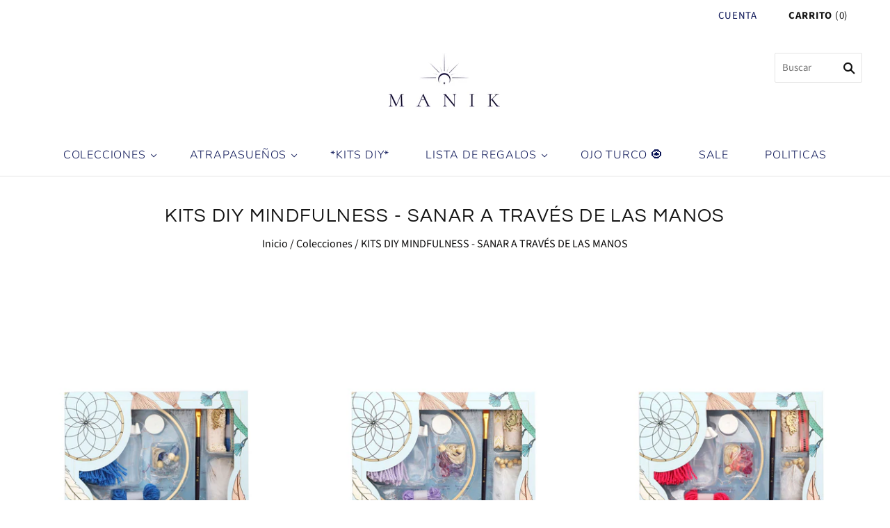

--- FILE ---
content_type: text/html; charset=utf-8
request_url: https://lajunmanik.com/collections/mindfulness-sanar-a-traves-de-las-manos
body_size: 21768
content:
<!doctype html>
<html
  class="
    no-js
    loading
  "
>
<head>

  <meta charset="utf-8">
  <meta http-equiv="X-UA-Compatible" content="IE=edge,chrome=1">

  <title>
    KITS DIY MINDFULNESS - SANAR A TRAVÉS DE LAS MANOS

    

    

    
      &#8211; Manik
    
  </title>

  

  
    <link rel="shortcut icon" href="//lajunmanik.com/cdn/shop/files/logo44_32x32.jpg?v=1614413437" type="image/png" />
  

  
    <link rel="canonical" href="https://lajunmanik.com/collections/mindfulness-sanar-a-traves-de-las-manos" />
  
  <meta name="viewport" content="width=device-width,initial-scale=1" />

  <script>window.performance && window.performance.mark && window.performance.mark('shopify.content_for_header.start');</script><meta id="shopify-digital-wallet" name="shopify-digital-wallet" content="/29885742/digital_wallets/dialog">
<link rel="alternate" type="application/atom+xml" title="Feed" href="/collections/mindfulness-sanar-a-traves-de-las-manos.atom" />
<link rel="alternate" type="application/json+oembed" href="https://lajunmanik.com/collections/mindfulness-sanar-a-traves-de-las-manos.oembed">
<script async="async" src="/checkouts/internal/preloads.js?locale=es-CO"></script>
<script id="shopify-features" type="application/json">{"accessToken":"d4361338301d6d532d12af3bf948dae2","betas":["rich-media-storefront-analytics"],"domain":"lajunmanik.com","predictiveSearch":true,"shopId":29885742,"locale":"es"}</script>
<script>var Shopify = Shopify || {};
Shopify.shop = "lajunmanik.myshopify.com";
Shopify.locale = "es";
Shopify.currency = {"active":"COP","rate":"1.0"};
Shopify.country = "CO";
Shopify.theme = {"name":"Grid","id":81350688810,"schema_name":"Grid","schema_version":"4.9.1","theme_store_id":718,"role":"main"};
Shopify.theme.handle = "null";
Shopify.theme.style = {"id":null,"handle":null};
Shopify.cdnHost = "lajunmanik.com/cdn";
Shopify.routes = Shopify.routes || {};
Shopify.routes.root = "/";</script>
<script type="module">!function(o){(o.Shopify=o.Shopify||{}).modules=!0}(window);</script>
<script>!function(o){function n(){var o=[];function n(){o.push(Array.prototype.slice.apply(arguments))}return n.q=o,n}var t=o.Shopify=o.Shopify||{};t.loadFeatures=n(),t.autoloadFeatures=n()}(window);</script>
<script id="shop-js-analytics" type="application/json">{"pageType":"collection"}</script>
<script defer="defer" async type="module" src="//lajunmanik.com/cdn/shopifycloud/shop-js/modules/v2/client.init-shop-cart-sync_VZ5V36SI.es.esm.js"></script>
<script defer="defer" async type="module" src="//lajunmanik.com/cdn/shopifycloud/shop-js/modules/v2/chunk.common_B-reFIwy.esm.js"></script>
<script type="module">
  await import("//lajunmanik.com/cdn/shopifycloud/shop-js/modules/v2/client.init-shop-cart-sync_VZ5V36SI.es.esm.js");
await import("//lajunmanik.com/cdn/shopifycloud/shop-js/modules/v2/chunk.common_B-reFIwy.esm.js");

  window.Shopify.SignInWithShop?.initShopCartSync?.({"fedCMEnabled":true,"windoidEnabled":true});

</script>
<script>(function() {
  var isLoaded = false;
  function asyncLoad() {
    if (isLoaded) return;
    isLoaded = true;
    var urls = ["https:\/\/cdn.shopify.com\/s\/files\/1\/0033\/3538\/9233\/files\/31aug26paidd20_free_final_71a1.js?v=1611327688\u0026shop=lajunmanik.myshopify.com","https:\/\/instafeed.nfcube.com\/cdn\/ae750a49a9707e9dd38ab6c415c4b7a0.js?shop=lajunmanik.myshopify.com"];
    for (var i = 0; i < urls.length; i++) {
      var s = document.createElement('script');
      s.type = 'text/javascript';
      s.async = true;
      s.src = urls[i];
      var x = document.getElementsByTagName('script')[0];
      x.parentNode.insertBefore(s, x);
    }
  };
  if(window.attachEvent) {
    window.attachEvent('onload', asyncLoad);
  } else {
    window.addEventListener('load', asyncLoad, false);
  }
})();</script>
<script id="__st">var __st={"a":29885742,"offset":-18000,"reqid":"33de2c26-f4d3-4f83-9ddd-143c3c765110-1762123050","pageurl":"lajunmanik.com\/collections\/mindfulness-sanar-a-traves-de-las-manos","u":"75a7f19bbf41","p":"collection","rtyp":"collection","rid":191232278570};</script>
<script>window.ShopifyPaypalV4VisibilityTracking = true;</script>
<script id="captcha-bootstrap">!function(){'use strict';const t='contact',e='account',n='new_comment',o=[[t,t],['blogs',n],['comments',n],[t,'customer']],c=[[e,'customer_login'],[e,'guest_login'],[e,'recover_customer_password'],[e,'create_customer']],r=t=>t.map((([t,e])=>`form[action*='/${t}']:not([data-nocaptcha='true']) input[name='form_type'][value='${e}']`)).join(','),a=t=>()=>t?[...document.querySelectorAll(t)].map((t=>t.form)):[];function s(){const t=[...o],e=r(t);return a(e)}const i='password',u='form_key',d=['recaptcha-v3-token','g-recaptcha-response','h-captcha-response',i],f=()=>{try{return window.sessionStorage}catch{return}},m='__shopify_v',_=t=>t.elements[u];function p(t,e,n=!1){try{const o=window.sessionStorage,c=JSON.parse(o.getItem(e)),{data:r}=function(t){const{data:e,action:n}=t;return t[m]||n?{data:e,action:n}:{data:t,action:n}}(c);for(const[e,n]of Object.entries(r))t.elements[e]&&(t.elements[e].value=n);n&&o.removeItem(e)}catch(o){console.error('form repopulation failed',{error:o})}}const l='form_type',E='cptcha';function T(t){t.dataset[E]=!0}const w=window,h=w.document,L='Shopify',v='ce_forms',y='captcha';let A=!1;((t,e)=>{const n=(g='f06e6c50-85a8-45c8-87d0-21a2b65856fe',I='https://cdn.shopify.com/shopifycloud/storefront-forms-hcaptcha/ce_storefront_forms_captcha_hcaptcha.v1.5.2.iife.js',D={infoText:'Protegido por hCaptcha',privacyText:'Privacidad',termsText:'Términos'},(t,e,n)=>{const o=w[L][v],c=o.bindForm;if(c)return c(t,g,e,D).then(n);var r;o.q.push([[t,g,e,D],n]),r=I,A||(h.body.append(Object.assign(h.createElement('script'),{id:'captcha-provider',async:!0,src:r})),A=!0)});var g,I,D;w[L]=w[L]||{},w[L][v]=w[L][v]||{},w[L][v].q=[],w[L][y]=w[L][y]||{},w[L][y].protect=function(t,e){n(t,void 0,e),T(t)},Object.freeze(w[L][y]),function(t,e,n,w,h,L){const[v,y,A,g]=function(t,e,n){const i=e?o:[],u=t?c:[],d=[...i,...u],f=r(d),m=r(i),_=r(d.filter((([t,e])=>n.includes(e))));return[a(f),a(m),a(_),s()]}(w,h,L),I=t=>{const e=t.target;return e instanceof HTMLFormElement?e:e&&e.form},D=t=>v().includes(t);t.addEventListener('submit',(t=>{const e=I(t);if(!e)return;const n=D(e)&&!e.dataset.hcaptchaBound&&!e.dataset.recaptchaBound,o=_(e),c=g().includes(e)&&(!o||!o.value);(n||c)&&t.preventDefault(),c&&!n&&(function(t){try{if(!f())return;!function(t){const e=f();if(!e)return;const n=_(t);if(!n)return;const o=n.value;o&&e.removeItem(o)}(t);const e=Array.from(Array(32),(()=>Math.random().toString(36)[2])).join('');!function(t,e){_(t)||t.append(Object.assign(document.createElement('input'),{type:'hidden',name:u})),t.elements[u].value=e}(t,e),function(t,e){const n=f();if(!n)return;const o=[...t.querySelectorAll(`input[type='${i}']`)].map((({name:t})=>t)),c=[...d,...o],r={};for(const[a,s]of new FormData(t).entries())c.includes(a)||(r[a]=s);n.setItem(e,JSON.stringify({[m]:1,action:t.action,data:r}))}(t,e)}catch(e){console.error('failed to persist form',e)}}(e),e.submit())}));const S=(t,e)=>{t&&!t.dataset[E]&&(n(t,e.some((e=>e===t))),T(t))};for(const o of['focusin','change'])t.addEventListener(o,(t=>{const e=I(t);D(e)&&S(e,y())}));const B=e.get('form_key'),M=e.get(l),P=B&&M;t.addEventListener('DOMContentLoaded',(()=>{const t=y();if(P)for(const e of t)e.elements[l].value===M&&p(e,B);[...new Set([...A(),...v().filter((t=>'true'===t.dataset.shopifyCaptcha))])].forEach((e=>S(e,t)))}))}(h,new URLSearchParams(w.location.search),n,t,e,['guest_login'])})(!0,!1)}();</script>
<script integrity="sha256-52AcMU7V7pcBOXWImdc/TAGTFKeNjmkeM1Pvks/DTgc=" data-source-attribution="shopify.loadfeatures" defer="defer" src="//lajunmanik.com/cdn/shopifycloud/storefront/assets/storefront/load_feature-81c60534.js" crossorigin="anonymous"></script>
<script data-source-attribution="shopify.dynamic_checkout.dynamic.init">var Shopify=Shopify||{};Shopify.PaymentButton=Shopify.PaymentButton||{isStorefrontPortableWallets:!0,init:function(){window.Shopify.PaymentButton.init=function(){};var t=document.createElement("script");t.src="https://lajunmanik.com/cdn/shopifycloud/portable-wallets/latest/portable-wallets.es.js",t.type="module",document.head.appendChild(t)}};
</script>
<script data-source-attribution="shopify.dynamic_checkout.buyer_consent">
  function portableWalletsHideBuyerConsent(e){var t=document.getElementById("shopify-buyer-consent"),n=document.getElementById("shopify-subscription-policy-button");t&&n&&(t.classList.add("hidden"),t.setAttribute("aria-hidden","true"),n.removeEventListener("click",e))}function portableWalletsShowBuyerConsent(e){var t=document.getElementById("shopify-buyer-consent"),n=document.getElementById("shopify-subscription-policy-button");t&&n&&(t.classList.remove("hidden"),t.removeAttribute("aria-hidden"),n.addEventListener("click",e))}window.Shopify?.PaymentButton&&(window.Shopify.PaymentButton.hideBuyerConsent=portableWalletsHideBuyerConsent,window.Shopify.PaymentButton.showBuyerConsent=portableWalletsShowBuyerConsent);
</script>
<script data-source-attribution="shopify.dynamic_checkout.cart.bootstrap">document.addEventListener("DOMContentLoaded",(function(){function t(){return document.querySelector("shopify-accelerated-checkout-cart, shopify-accelerated-checkout")}if(t())Shopify.PaymentButton.init();else{new MutationObserver((function(e,n){t()&&(Shopify.PaymentButton.init(),n.disconnect())})).observe(document.body,{childList:!0,subtree:!0})}}));
</script>

<script>window.performance && window.performance.mark && window.performance.mark('shopify.content_for_header.end');</script>

  
  















<meta property="og:site_name" content="Manik">
<meta property="og:url" content="https://lajunmanik.com/collections/mindfulness-sanar-a-traves-de-las-manos">
<meta property="og:title" content="KITS DIY MINDFULNESS - SANAR A TRAVÉS DE LAS MANOS">
<meta property="og:type" content="website">
<meta property="og:description" content="Sanación decorativa, por medio de nuestros elementos buscamos generar cambios positivos en las personas, en búsqueda de autosanación y luchar por sus sueños.">




















<meta name="twitter:title" content="KITS DIY MINDFULNESS - SANAR A TRAVÉS DE LAS MANOS">
<meta name="twitter:description" content="Sanación decorativa, por medio de nuestros elementos buscamos generar cambios positivos en las personas, en búsqueda de autosanación y luchar por sus sueños.">





  <!-- Theme CSS -->
  <link href="//lajunmanik.com/cdn/shop/t/7/assets/theme.css?v=150995249732032998691759259791" rel="stylesheet" type="text/css" media="all" />

  

  <!-- Third Party JS Libraries -->
  <script src="//lajunmanik.com/cdn/shop/t/7/assets/modernizr-2.8.2.min.js?v=38612161053245547031598022764" type="text/javascript"></script>

  <!-- Theme object -->
  <script>
  var Theme = {};
  Theme.version = "4.9.1";

  Theme.currency = "COP";
  Theme.moneyFormat = "${{amount_no_decimals_with_comma_separator}}";

  Theme.pleaseSelectText = "Seleccionar";

  Theme.addToCartSuccess = "**product** se ha agregado con éxito a su **cart_link**. Siéntase libre de **continue_link** o **checkout_link**.";

  

  Theme.shippingCalculator = true;
  Theme.shippingButton = "Calcular el envío";
  Theme.shippingDisabled = "Calculando...";

  

  Theme.shippingCalcErrorMessage = "Error: Código postal --error_message--";
  Theme.shippingCalcMultiRates = "Encontramos --number_of_rates-- tarifas de envío disponibles para --address--, a partir de --rate--.";
  Theme.shippingCalcOneRate = "Encontramos una tarifa de envío disponible para --address--.";
  Theme.shippingCalcNoRates = "Lo sentimos, no hacemos envíos a este destino";
  Theme.shippingCalcRateValues = "--rate_title-- en --rate--";

  Theme.routes = {
    "root_url": "/",
    "account_url": "/account",
    "account_login_url": "/account/login",
    "account_logout_url": "/account/logout",
    "account_register_url": "/account/register",
    "account_addresses_url": "/account/addresses",
    "collections_url": "/collections",
    "all_products_collection_url": "/collections/all",
    "search_url": "/search",
    "cart_url": "/cart",
    "cart_add_url": "/cart/add",
    "cart_change_url": "/cart/change",
    "cart_clear_url": "/cart/clear",
    "product_recommendations_url": "/recommendations/products",
  };
</script>


  <script>
    window.products = {};
  </script>

<!-- "snippets/booster-common.liquid" was not rendered, the associated app was uninstalled -->
<meta property="og:image" content="https://cdn.shopify.com/s/files/1/2988/5742/files/logo_c68d9bea-66e4-4d86-b1e2-8d91d12484c3.jpg?v=1615824982" />
<meta property="og:image:secure_url" content="https://cdn.shopify.com/s/files/1/2988/5742/files/logo_c68d9bea-66e4-4d86-b1e2-8d91d12484c3.jpg?v=1615824982" />
<meta property="og:image:width" content="2598" />
<meta property="og:image:height" content="1536" />
<link href="https://monorail-edge.shopifysvc.com" rel="dns-prefetch">
<script>(function(){if ("sendBeacon" in navigator && "performance" in window) {try {var session_token_from_headers = performance.getEntriesByType('navigation')[0].serverTiming.find(x => x.name == '_s').description;} catch {var session_token_from_headers = undefined;}var session_cookie_matches = document.cookie.match(/_shopify_s=([^;]*)/);var session_token_from_cookie = session_cookie_matches && session_cookie_matches.length === 2 ? session_cookie_matches[1] : "";var session_token = session_token_from_headers || session_token_from_cookie || "";function handle_abandonment_event(e) {var entries = performance.getEntries().filter(function(entry) {return /monorail-edge.shopifysvc.com/.test(entry.name);});if (!window.abandonment_tracked && entries.length === 0) {window.abandonment_tracked = true;var currentMs = Date.now();var navigation_start = performance.timing.navigationStart;var payload = {shop_id: 29885742,url: window.location.href,navigation_start,duration: currentMs - navigation_start,session_token,page_type: "collection"};window.navigator.sendBeacon("https://monorail-edge.shopifysvc.com/v1/produce", JSON.stringify({schema_id: "online_store_buyer_site_abandonment/1.1",payload: payload,metadata: {event_created_at_ms: currentMs,event_sent_at_ms: currentMs}}));}}window.addEventListener('pagehide', handle_abandonment_event);}}());</script>
<script id="web-pixels-manager-setup">(function e(e,d,r,n,o){if(void 0===o&&(o={}),!Boolean(null===(a=null===(i=window.Shopify)||void 0===i?void 0:i.analytics)||void 0===a?void 0:a.replayQueue)){var i,a;window.Shopify=window.Shopify||{};var t=window.Shopify;t.analytics=t.analytics||{};var s=t.analytics;s.replayQueue=[],s.publish=function(e,d,r){return s.replayQueue.push([e,d,r]),!0};try{self.performance.mark("wpm:start")}catch(e){}var l=function(){var e={modern:/Edge?\/(1{2}[4-9]|1[2-9]\d|[2-9]\d{2}|\d{4,})\.\d+(\.\d+|)|Firefox\/(1{2}[4-9]|1[2-9]\d|[2-9]\d{2}|\d{4,})\.\d+(\.\d+|)|Chrom(ium|e)\/(9{2}|\d{3,})\.\d+(\.\d+|)|(Maci|X1{2}).+ Version\/(15\.\d+|(1[6-9]|[2-9]\d|\d{3,})\.\d+)([,.]\d+|)( \(\w+\)|)( Mobile\/\w+|) Safari\/|Chrome.+OPR\/(9{2}|\d{3,})\.\d+\.\d+|(CPU[ +]OS|iPhone[ +]OS|CPU[ +]iPhone|CPU IPhone OS|CPU iPad OS)[ +]+(15[._]\d+|(1[6-9]|[2-9]\d|\d{3,})[._]\d+)([._]\d+|)|Android:?[ /-](13[3-9]|1[4-9]\d|[2-9]\d{2}|\d{4,})(\.\d+|)(\.\d+|)|Android.+Firefox\/(13[5-9]|1[4-9]\d|[2-9]\d{2}|\d{4,})\.\d+(\.\d+|)|Android.+Chrom(ium|e)\/(13[3-9]|1[4-9]\d|[2-9]\d{2}|\d{4,})\.\d+(\.\d+|)|SamsungBrowser\/([2-9]\d|\d{3,})\.\d+/,legacy:/Edge?\/(1[6-9]|[2-9]\d|\d{3,})\.\d+(\.\d+|)|Firefox\/(5[4-9]|[6-9]\d|\d{3,})\.\d+(\.\d+|)|Chrom(ium|e)\/(5[1-9]|[6-9]\d|\d{3,})\.\d+(\.\d+|)([\d.]+$|.*Safari\/(?![\d.]+ Edge\/[\d.]+$))|(Maci|X1{2}).+ Version\/(10\.\d+|(1[1-9]|[2-9]\d|\d{3,})\.\d+)([,.]\d+|)( \(\w+\)|)( Mobile\/\w+|) Safari\/|Chrome.+OPR\/(3[89]|[4-9]\d|\d{3,})\.\d+\.\d+|(CPU[ +]OS|iPhone[ +]OS|CPU[ +]iPhone|CPU IPhone OS|CPU iPad OS)[ +]+(10[._]\d+|(1[1-9]|[2-9]\d|\d{3,})[._]\d+)([._]\d+|)|Android:?[ /-](13[3-9]|1[4-9]\d|[2-9]\d{2}|\d{4,})(\.\d+|)(\.\d+|)|Mobile Safari.+OPR\/([89]\d|\d{3,})\.\d+\.\d+|Android.+Firefox\/(13[5-9]|1[4-9]\d|[2-9]\d{2}|\d{4,})\.\d+(\.\d+|)|Android.+Chrom(ium|e)\/(13[3-9]|1[4-9]\d|[2-9]\d{2}|\d{4,})\.\d+(\.\d+|)|Android.+(UC? ?Browser|UCWEB|U3)[ /]?(15\.([5-9]|\d{2,})|(1[6-9]|[2-9]\d|\d{3,})\.\d+)\.\d+|SamsungBrowser\/(5\.\d+|([6-9]|\d{2,})\.\d+)|Android.+MQ{2}Browser\/(14(\.(9|\d{2,})|)|(1[5-9]|[2-9]\d|\d{3,})(\.\d+|))(\.\d+|)|K[Aa][Ii]OS\/(3\.\d+|([4-9]|\d{2,})\.\d+)(\.\d+|)/},d=e.modern,r=e.legacy,n=navigator.userAgent;return n.match(d)?"modern":n.match(r)?"legacy":"unknown"}(),u="modern"===l?"modern":"legacy",c=(null!=n?n:{modern:"",legacy:""})[u],f=function(e){return[e.baseUrl,"/wpm","/b",e.hashVersion,"modern"===e.buildTarget?"m":"l",".js"].join("")}({baseUrl:d,hashVersion:r,buildTarget:u}),m=function(e){var d=e.version,r=e.bundleTarget,n=e.surface,o=e.pageUrl,i=e.monorailEndpoint;return{emit:function(e){var a=e.status,t=e.errorMsg,s=(new Date).getTime(),l=JSON.stringify({metadata:{event_sent_at_ms:s},events:[{schema_id:"web_pixels_manager_load/3.1",payload:{version:d,bundle_target:r,page_url:o,status:a,surface:n,error_msg:t},metadata:{event_created_at_ms:s}}]});if(!i)return console&&console.warn&&console.warn("[Web Pixels Manager] No Monorail endpoint provided, skipping logging."),!1;try{return self.navigator.sendBeacon.bind(self.navigator)(i,l)}catch(e){}var u=new XMLHttpRequest;try{return u.open("POST",i,!0),u.setRequestHeader("Content-Type","text/plain"),u.send(l),!0}catch(e){return console&&console.warn&&console.warn("[Web Pixels Manager] Got an unhandled error while logging to Monorail."),!1}}}}({version:r,bundleTarget:l,surface:e.surface,pageUrl:self.location.href,monorailEndpoint:e.monorailEndpoint});try{o.browserTarget=l,function(e){var d=e.src,r=e.async,n=void 0===r||r,o=e.onload,i=e.onerror,a=e.sri,t=e.scriptDataAttributes,s=void 0===t?{}:t,l=document.createElement("script"),u=document.querySelector("head"),c=document.querySelector("body");if(l.async=n,l.src=d,a&&(l.integrity=a,l.crossOrigin="anonymous"),s)for(var f in s)if(Object.prototype.hasOwnProperty.call(s,f))try{l.dataset[f]=s[f]}catch(e){}if(o&&l.addEventListener("load",o),i&&l.addEventListener("error",i),u)u.appendChild(l);else{if(!c)throw new Error("Did not find a head or body element to append the script");c.appendChild(l)}}({src:f,async:!0,onload:function(){if(!function(){var e,d;return Boolean(null===(d=null===(e=window.Shopify)||void 0===e?void 0:e.analytics)||void 0===d?void 0:d.initialized)}()){var d=window.webPixelsManager.init(e)||void 0;if(d){var r=window.Shopify.analytics;r.replayQueue.forEach((function(e){var r=e[0],n=e[1],o=e[2];d.publishCustomEvent(r,n,o)})),r.replayQueue=[],r.publish=d.publishCustomEvent,r.visitor=d.visitor,r.initialized=!0}}},onerror:function(){return m.emit({status:"failed",errorMsg:"".concat(f," has failed to load")})},sri:function(e){var d=/^sha384-[A-Za-z0-9+/=]+$/;return"string"==typeof e&&d.test(e)}(c)?c:"",scriptDataAttributes:o}),m.emit({status:"loading"})}catch(e){m.emit({status:"failed",errorMsg:(null==e?void 0:e.message)||"Unknown error"})}}})({shopId: 29885742,storefrontBaseUrl: "https://lajunmanik.com",extensionsBaseUrl: "https://extensions.shopifycdn.com/cdn/shopifycloud/web-pixels-manager",monorailEndpoint: "https://monorail-edge.shopifysvc.com/unstable/produce_batch",surface: "storefront-renderer",enabledBetaFlags: ["2dca8a86"],webPixelsConfigList: [{"id":"114327594","configuration":"{\"pixel_id\":\"365326441028283\",\"pixel_type\":\"facebook_pixel\",\"metaapp_system_user_token\":\"-\"}","eventPayloadVersion":"v1","runtimeContext":"OPEN","scriptVersion":"ca16bc87fe92b6042fbaa3acc2fbdaa6","type":"APP","apiClientId":2329312,"privacyPurposes":["ANALYTICS","MARKETING","SALE_OF_DATA"],"dataSharingAdjustments":{"protectedCustomerApprovalScopes":["read_customer_address","read_customer_email","read_customer_name","read_customer_personal_data","read_customer_phone"]}},{"id":"52854826","configuration":"{\"tagID\":\"2613267520482\"}","eventPayloadVersion":"v1","runtimeContext":"STRICT","scriptVersion":"18031546ee651571ed29edbe71a3550b","type":"APP","apiClientId":3009811,"privacyPurposes":["ANALYTICS","MARKETING","SALE_OF_DATA"],"dataSharingAdjustments":{"protectedCustomerApprovalScopes":["read_customer_address","read_customer_email","read_customer_name","read_customer_personal_data","read_customer_phone"]}},{"id":"84443178","eventPayloadVersion":"v1","runtimeContext":"LAX","scriptVersion":"1","type":"CUSTOM","privacyPurposes":["ANALYTICS"],"name":"Google Analytics tag (migrated)"},{"id":"shopify-app-pixel","configuration":"{}","eventPayloadVersion":"v1","runtimeContext":"STRICT","scriptVersion":"0450","apiClientId":"shopify-pixel","type":"APP","privacyPurposes":["ANALYTICS","MARKETING"]},{"id":"shopify-custom-pixel","eventPayloadVersion":"v1","runtimeContext":"LAX","scriptVersion":"0450","apiClientId":"shopify-pixel","type":"CUSTOM","privacyPurposes":["ANALYTICS","MARKETING"]}],isMerchantRequest: false,initData: {"shop":{"name":"Manik","paymentSettings":{"currencyCode":"COP"},"myshopifyDomain":"lajunmanik.myshopify.com","countryCode":"CO","storefrontUrl":"https:\/\/lajunmanik.com"},"customer":null,"cart":null,"checkout":null,"productVariants":[],"purchasingCompany":null},},"https://lajunmanik.com/cdn","5303c62bw494ab25dp0d72f2dcm48e21f5a",{"modern":"","legacy":""},{"shopId":"29885742","storefrontBaseUrl":"https:\/\/lajunmanik.com","extensionBaseUrl":"https:\/\/extensions.shopifycdn.com\/cdn\/shopifycloud\/web-pixels-manager","surface":"storefront-renderer","enabledBetaFlags":"[\"2dca8a86\"]","isMerchantRequest":"false","hashVersion":"5303c62bw494ab25dp0d72f2dcm48e21f5a","publish":"custom","events":"[[\"page_viewed\",{}],[\"collection_viewed\",{\"collection\":{\"id\":\"191232278570\",\"title\":\"KITS DIY MINDFULNESS - SANAR A TRAVÉS DE LAS MANOS\",\"productVariants\":[{\"price\":{\"amount\":45000.0,\"currencyCode\":\"COP\"},\"product\":{\"title\":\"KIT PARA TEJER MINI AZUL\",\"vendor\":\"Manik\",\"id\":\"4685433208874\",\"untranslatedTitle\":\"KIT PARA TEJER MINI AZUL\",\"url\":\"\/products\/kit-para-tejer-mini-azul\",\"type\":\"Atrapasueños\"},\"id\":\"32435373342762\",\"image\":{\"src\":\"\/\/lajunmanik.com\/cdn\/shop\/products\/miniazulll.jpg?v=1656528732\"},\"sku\":\"\",\"title\":\"KIT AZUL\",\"untranslatedTitle\":\"KIT AZUL\"},{\"price\":{\"amount\":45000.0,\"currencyCode\":\"COP\"},\"product\":{\"title\":\"KIT PARA TEJER MINI LILA\",\"vendor\":\"Manik\",\"id\":\"4685430915114\",\"untranslatedTitle\":\"KIT PARA TEJER MINI LILA\",\"url\":\"\/products\/kit-para-tejer-mini-lila\",\"type\":\"Atrapasueños\"},\"id\":\"32435366166570\",\"image\":{\"src\":\"\/\/lajunmanik.com\/cdn\/shop\/products\/minililaa.jpg?v=1656528716\"},\"sku\":\"\",\"title\":\"KIT LILA\",\"untranslatedTitle\":\"KIT LILA\"},{\"price\":{\"amount\":45000.0,\"currencyCode\":\"COP\"},\"product\":{\"title\":\"KIT PARA TEJER MINI FUCSIA\",\"vendor\":\"Manik\",\"id\":\"4685433405482\",\"untranslatedTitle\":\"KIT PARA TEJER MINI FUCSIA\",\"url\":\"\/products\/kit-para-tejer-mini-fucsia\",\"type\":\"Atrapasueños\"},\"id\":\"32435374587946\",\"image\":{\"src\":\"\/\/lajunmanik.com\/cdn\/shop\/products\/platillakidsmini.jpg?v=1656528724\"},\"sku\":\"\",\"title\":\"KIT FUCSIA\",\"untranslatedTitle\":\"KIT FUCSIA\"},{\"price\":{\"amount\":45000.0,\"currencyCode\":\"COP\"},\"product\":{\"title\":\"KIT PARA TEJER MINI MENTA\",\"vendor\":\"Manik\",\"id\":\"4685430587434\",\"untranslatedTitle\":\"KIT PARA TEJER MINI MENTA\",\"url\":\"\/products\/kit-para-tejer-mini-menta\",\"type\":\"Atrapasueños\"},\"id\":\"32435363807274\",\"image\":{\"src\":\"\/\/lajunmanik.com\/cdn\/shop\/products\/minimenta.jpg?v=1656528708\"},\"sku\":\"\",\"title\":\"KIT MENTA\",\"untranslatedTitle\":\"KIT MENTA\"},{\"price\":{\"amount\":45000.0,\"currencyCode\":\"COP\"},\"product\":{\"title\":\"ATRAPASUEÑO HAZLO TU MISMO MINI TEJER\",\"vendor\":\"Manik\",\"id\":\"4596547518506\",\"untranslatedTitle\":\"ATRAPASUEÑO HAZLO TU MISMO MINI TEJER\",\"url\":\"\/products\/atrapasueno-hazlo-tu-mismo-mini-tejer\",\"type\":\"Atrapasueños\"},\"id\":\"32056128798762\",\"image\":{\"src\":\"\/\/lajunmanik.com\/cdn\/shop\/products\/kitminimenta_39e0b4a5-da0e-4194-9f00-4bdfd3d54700.jpg?v=1615743268\"},\"sku\":\"\",\"title\":\"KIT MENTA\",\"untranslatedTitle\":\"KIT MENTA\"},{\"price\":{\"amount\":80000.0,\"currencyCode\":\"COP\"},\"product\":{\"title\":\"KIT PARA BORDAR MANDALA\",\"vendor\":\"lajunmanik\",\"id\":\"4685429178410\",\"untranslatedTitle\":\"KIT PARA BORDAR MANDALA\",\"url\":\"\/products\/kit-para-bordar-mandala\",\"type\":\"Atrapasueños\"},\"id\":\"32435358138410\",\"image\":{\"src\":\"\/\/lajunmanik.com\/cdn\/shop\/products\/mndalaa.jpg?v=1656527960\"},\"sku\":\"\",\"title\":\"MANDALA\",\"untranslatedTitle\":\"MANDALA\"},{\"price\":{\"amount\":80000.0,\"currencyCode\":\"COP\"},\"product\":{\"title\":\"KIT PARA BORDAR HAMSA\",\"vendor\":\"lajunmanik\",\"id\":\"4685241909290\",\"untranslatedTitle\":\"KIT PARA BORDAR HAMSA\",\"url\":\"\/products\/atrapasueno-hazlo-tu-mismo-bordado-hamsa\",\"type\":\"Atrapasueños\"},\"id\":\"32434774114346\",\"image\":{\"src\":\"\/\/lajunmanik.com\/cdn\/shop\/products\/hamsasa.jpg?v=1656527950\"},\"sku\":\"\",\"title\":\"MANO HAMSA\",\"untranslatedTitle\":\"MANO HAMSA\"},{\"price\":{\"amount\":80000.0,\"currencyCode\":\"COP\"},\"product\":{\"title\":\"KIT PARA BORDAR MARIPOSA\",\"vendor\":\"lajunmanik\",\"id\":\"4685428588586\",\"untranslatedTitle\":\"KIT PARA BORDAR MARIPOSA\",\"url\":\"\/products\/kit-para-bordar-mariposa\",\"type\":\"Atrapasueños\"},\"id\":\"32435355713578\",\"image\":{\"src\":\"\/\/lajunmanik.com\/cdn\/shop\/products\/kjdkdjkdajk.jpg?v=1656527971\"},\"sku\":\"\",\"title\":\"MARIPOSA\",\"untranslatedTitle\":\"MARIPOSA\"},{\"price\":{\"amount\":80000.0,\"currencyCode\":\"COP\"},\"product\":{\"title\":\"ATRAPASUEÑO PARA PINTAR PRINCESA\",\"vendor\":\"Manik\",\"id\":\"7018024173610\",\"untranslatedTitle\":\"ATRAPASUEÑO PARA PINTAR PRINCESA\",\"url\":\"\/products\/atrapasueno-para-pintar-princesa\",\"type\":\"\"},\"id\":\"40783689449514\",\"image\":{\"src\":\"\/\/lajunmanik.com\/cdn\/shop\/files\/PINCESA_68e01c8a-bbb7-4cb0-8d1a-9128ea026ff7.jpg?v=1700767728\"},\"sku\":\"\",\"title\":\"PRINCESA \/ Sin marcadores\",\"untranslatedTitle\":\"PRINCESA \/ Sin marcadores\"},{\"price\":{\"amount\":80000.0,\"currencyCode\":\"COP\"},\"product\":{\"title\":\"KIT TEJER AMOR PROPIO\",\"vendor\":\"Manik\",\"id\":\"4685241385002\",\"untranslatedTitle\":\"KIT TEJER AMOR PROPIO\",\"url\":\"\/products\/kit-tejer-amor-propio\",\"type\":\"\"},\"id\":\"32434771263530\",\"image\":{\"src\":\"\/\/lajunmanik.com\/cdn\/shop\/products\/hhhhhyyy.jpg?v=1656526737\"},\"sku\":\"\",\"title\":\"Default Title\",\"untranslatedTitle\":\"Default Title\"},{\"price\":{\"amount\":80000.0,\"currencyCode\":\"COP\"},\"product\":{\"title\":\"KIT PARA BORDAR OJO TURCO\",\"vendor\":\"lajunmanik\",\"id\":\"4685429997610\",\"untranslatedTitle\":\"KIT PARA BORDAR OJO TURCO\",\"url\":\"\/products\/kit-para-bordar-ojo-turco\",\"type\":\"Atrapasueños\"},\"id\":\"32435361316906\",\"image\":{\"src\":\"\/\/lajunmanik.com\/cdn\/shop\/products\/dsdsddsdsdsdsdsddsds.jpg?v=1656527979\"},\"sku\":\"\",\"title\":\"OJO TURCO\",\"untranslatedTitle\":\"OJO TURCO\"},{\"price\":{\"amount\":80000.0,\"currencyCode\":\"COP\"},\"product\":{\"title\":\"ATRAPASUEÑO MEDIANO PARA PINTAR MARIPOSA\",\"vendor\":\"Manik\",\"id\":\"4685490421802\",\"untranslatedTitle\":\"ATRAPASUEÑO MEDIANO PARA PINTAR MARIPOSA\",\"url\":\"\/products\/atrapasueno-mediano-para-pintar-mariposa\",\"type\":\"\"},\"id\":\"32435619037226\",\"image\":{\"src\":\"\/\/lajunmanik.com\/cdn\/shop\/products\/unnamed-2_8cb3f188-96d5-404d-bb0c-74ae5508fea1.jpg?v=1656523340\"},\"sku\":\"\",\"title\":\"MARIPOSA \/ Sin marcadores\",\"untranslatedTitle\":\"MARIPOSA \/ Sin marcadores\"},{\"price\":{\"amount\":80000.0,\"currencyCode\":\"COP\"},\"product\":{\"title\":\"ATRAPASUEÑO MEDIANO PARA PINTAR UNICORNIO\",\"vendor\":\"Manik\",\"id\":\"4685490257962\",\"untranslatedTitle\":\"ATRAPASUEÑO MEDIANO PARA PINTAR UNICORNIO\",\"url\":\"\/products\/atrapasueno-mediano-para-unicornio\",\"type\":\"\"},\"id\":\"32435618512938\",\"image\":{\"src\":\"\/\/lajunmanik.com\/cdn\/shop\/products\/unnamed_2b383b7d-c38d-48b9-bc0b-541c69999f5d.jpg?v=1656523381\"},\"sku\":\"\",\"title\":\"UNICORNIO \/ Sin marcadores\",\"untranslatedTitle\":\"UNICORNIO \/ Sin marcadores\"},{\"price\":{\"amount\":62000.0,\"currencyCode\":\"COP\"},\"product\":{\"title\":\"KIT PARA TEJER MINI BEIGE\",\"vendor\":\"Manik\",\"id\":\"4685431636010\",\"untranslatedTitle\":\"KIT PARA TEJER MINI BEIGE\",\"url\":\"\/products\/kit-para-tejer-mini-beige\",\"type\":\"Atrapasueños\"},\"id\":\"32435369050154\",\"image\":{\"src\":\"\/\/lajunmanik.com\/cdn\/shop\/products\/minibeige.jpg?v=1656528694\"},\"sku\":\"\",\"title\":\"KIT BEIGE\",\"untranslatedTitle\":\"KIT BEIGE\"},{\"price\":{\"amount\":80000.0,\"currencyCode\":\"COP\"},\"product\":{\"title\":\"KIT TEJER MENTA\",\"vendor\":\"Manik\",\"id\":\"6651426275370\",\"untranslatedTitle\":\"KIT TEJER MENTA\",\"url\":\"\/products\/kit-tejer-menta\",\"type\":\"\"},\"id\":\"39549753131050\",\"image\":{\"src\":\"\/\/lajunmanik.com\/cdn\/shop\/products\/sadasmemtaa.jpg?v=1656526728\"},\"sku\":\"\",\"title\":\"Default Title\",\"untranslatedTitle\":\"Default Title\"},{\"price\":{\"amount\":80000.0,\"currencyCode\":\"COP\"},\"product\":{\"title\":\"KIT PARA TEJER MEDIANO BEIGE\",\"vendor\":\"lajunmanik\",\"id\":\"6552926650410\",\"untranslatedTitle\":\"KIT PARA TEJER MEDIANO BEIGE\",\"url\":\"\/products\/kit-para-tejer-mediano-beige\",\"type\":\"Atrapasueños\"},\"id\":\"39332061118506\",\"image\":{\"src\":\"\/\/lajunmanik.com\/cdn\/shop\/products\/sdsd.jpg?v=1656528114\"},\"sku\":\"\",\"title\":\"Default Title\",\"untranslatedTitle\":\"Default Title\"},{\"price\":{\"amount\":80000.0,\"currencyCode\":\"COP\"},\"product\":{\"title\":\"ATRAPASUEÑO MEDIANO PARA PINTAR ELEFANTE\",\"vendor\":\"Manik\",\"id\":\"4685490946090\",\"untranslatedTitle\":\"ATRAPASUEÑO MEDIANO PARA PINTAR ELEFANTE\",\"url\":\"\/products\/atrapasueno-mediano-para-pintar-elefante\",\"type\":\"\"},\"id\":\"32435621560362\",\"image\":{\"src\":\"\/\/lajunmanik.com\/cdn\/shop\/products\/57000_6b7df8d0-c6eb-4f29-a2d6-bdcdb64f12db.jpg?v=1656523581\"},\"sku\":\"\",\"title\":\"ELEFANTE \/ Sin marcadores\",\"untranslatedTitle\":\"ELEFANTE \/ Sin marcadores\"},{\"price\":{\"amount\":80000.0,\"currencyCode\":\"COP\"},\"product\":{\"title\":\"ATRAPASUEÑO MEDIANO PARA PINTAR ASTRAL\",\"vendor\":\"Manik\",\"id\":\"4685489831978\",\"untranslatedTitle\":\"ATRAPASUEÑO MEDIANO PARA PINTAR ASTRAL\",\"url\":\"\/products\/atrapasueno-mediano-para-pintar-astral\",\"type\":\"\"},\"id\":\"32435617398826\",\"image\":{\"src\":\"\/\/lajunmanik.com\/cdn\/shop\/products\/unnamed-3_12b381cd-b309-4ad2-b5ba-4980e520e7b1.jpg?v=1614028853\"},\"sku\":\"\",\"title\":\"ASTRAL BEIGE \/ Sin marcadores\",\"untranslatedTitle\":\"ASTRAL BEIGE \/ Sin marcadores\"},{\"price\":{\"amount\":80000.0,\"currencyCode\":\"COP\"},\"product\":{\"title\":\"KIT PARA TEJER MEDIANO LILA\",\"vendor\":\"lajunmanik\",\"id\":\"4685476921386\",\"untranslatedTitle\":\"KIT PARA TEJER MEDIANO LILA\",\"url\":\"\/products\/kit-para-tejer-mediano-lila\",\"type\":\"Atrapasueños\"},\"id\":\"32435583778858\",\"image\":{\"src\":\"\/\/lajunmanik.com\/cdn\/shop\/products\/kitlila44444_496b31c5-8444-4be7-a1e7-c2f7801bb0cf.jpg?v=1656526733\"},\"sku\":\"\",\"title\":\"LILA\",\"untranslatedTitle\":\"LILA\"},{\"price\":{\"amount\":80000.0,\"currencyCode\":\"COP\"},\"product\":{\"title\":\"KIT PARA TEJER MEDIANO CORAL\",\"vendor\":\"lajunmanik\",\"id\":\"4685476593706\",\"untranslatedTitle\":\"KIT PARA TEJER MEDIANO CORAL\",\"url\":\"\/products\/kit-para-tejer-mediano-coral\",\"type\":\"Atrapasueños\"},\"id\":\"32435581648938\",\"image\":{\"src\":\"\/\/lajunmanik.com\/cdn\/shop\/products\/KITCORAL4444_d4550ac5-9718-47f5-82c5-8d68cdfb5233.jpg?v=1656526747\"},\"sku\":\"\",\"title\":\"CORAL\",\"untranslatedTitle\":\"CORAL\"},{\"price\":{\"amount\":80000.0,\"currencyCode\":\"COP\"},\"product\":{\"title\":\"KIT PARA TEJER MEDIANO AZUL\",\"vendor\":\"lajunmanik\",\"id\":\"4685450838058\",\"untranslatedTitle\":\"KIT PARA TEJER MEDIANO AZUL\",\"url\":\"\/products\/kit-para-tejer-mediano-azul\",\"type\":\"Atrapasueños\"},\"id\":\"32435439337514\",\"image\":{\"src\":\"\/\/lajunmanik.com\/cdn\/shop\/products\/sdakdkkd.jpg?v=1656528821\"},\"sku\":\"\",\"title\":\"AZUL\",\"untranslatedTitle\":\"AZUL\"},{\"price\":{\"amount\":80000.0,\"currencyCode\":\"COP\"},\"product\":{\"title\":\"KIT PARA BORDAR DREAM\",\"vendor\":\"lajunmanik\",\"id\":\"4685428817962\",\"untranslatedTitle\":\"KIT PARA BORDAR DREAM\",\"url\":\"\/products\/kit-para-bordar-dream\",\"type\":\"Atrapasueños\"},\"id\":\"32435357220906\",\"image\":{\"src\":\"\/\/lajunmanik.com\/cdn\/shop\/products\/dreammm.jpg?v=1656527939\"},\"sku\":\"\",\"title\":\"DREAM\",\"untranslatedTitle\":\"DREAM\"},{\"price\":{\"amount\":80000.0,\"currencyCode\":\"COP\"},\"product\":{\"title\":\"ATRAPASUEÑO MEDIANO PARA PINTAR LLAMA\",\"vendor\":\"Manik\",\"id\":\"6653472112682\",\"untranslatedTitle\":\"ATRAPASUEÑO MEDIANO PARA PINTAR LLAMA\",\"url\":\"\/products\/atrapasueno-mediano-para-pintar-llama-1\",\"type\":\"\"},\"id\":\"39554972680234\",\"image\":{\"src\":\"\/\/lajunmanik.com\/cdn\/shop\/products\/hhhh_11df7238-d029-438c-98e5-983c7160d008.jpg?v=1632669042\"},\"sku\":\"\",\"title\":\"LLAMA \/ Sin marcadores\",\"untranslatedTitle\":\"LLAMA \/ Sin marcadores\"},{\"price\":{\"amount\":80000.0,\"currencyCode\":\"COP\"},\"product\":{\"title\":\"KIT PARA TEJER MEDIANO FUCSIA\",\"vendor\":\"lajunmanik\",\"id\":\"4685476364330\",\"untranslatedTitle\":\"KIT PARA TEJER MEDIANO FUCSIA\",\"url\":\"\/products\/kit-para-tejer-mediano-fucsia\",\"type\":\"Atrapasueños\"},\"id\":\"32435579715626\",\"image\":{\"src\":\"\/\/lajunmanik.com\/cdn\/shop\/products\/kitfuncisafinallllll.jpg?v=1656526742\"},\"sku\":\"\",\"title\":\"FUCSIA\",\"untranslatedTitle\":\"FUCSIA\"},{\"price\":{\"amount\":80000.0,\"currencyCode\":\"COP\"},\"product\":{\"title\":\"ATRAPASUEÑO MEDIANO PARA PINTAR SELVA\",\"vendor\":\"Manik\",\"id\":\"6653473161258\",\"untranslatedTitle\":\"ATRAPASUEÑO MEDIANO PARA PINTAR SELVA\",\"url\":\"\/products\/atrapasueno-mediano-para-pintar-selva\",\"type\":\"\"},\"id\":\"39554974089258\",\"image\":{\"src\":\"\/\/lajunmanik.com\/cdn\/shop\/products\/ggggg_92822e36-d717-4674-b78a-44b491108eea.jpg?v=1656523359\"},\"sku\":\"\",\"title\":\"SELVA \/ Sin marcadores\",\"untranslatedTitle\":\"SELVA \/ Sin marcadores\"},{\"price\":{\"amount\":100000.0,\"currencyCode\":\"COP\"},\"product\":{\"title\":\"COMBO KIT BORDAR Y KIT MINI TEJER MENTA\",\"vendor\":\"Manik\",\"id\":\"6605685489706\",\"untranslatedTitle\":\"COMBO KIT BORDAR Y KIT MINI TEJER MENTA\",\"url\":\"\/products\/combo-kit-bordar-y-kit-mini-tejer-menta\",\"type\":\"\"},\"id\":\"39447964418090\",\"image\":{\"src\":\"\/\/lajunmanik.com\/cdn\/shop\/products\/combomentaahamsa_6e8fdf1c-2a8c-4ae3-9f76-13f1c63b4175.jpg?v=1656529219\"},\"sku\":\"\",\"title\":\"Default Title\",\"untranslatedTitle\":\"Default Title\"},{\"price\":{\"amount\":100000.0,\"currencyCode\":\"COP\"},\"product\":{\"title\":\"COMBO KIT MINI KIT GRANDE\",\"vendor\":\"Manik\",\"id\":\"6535587987498\",\"untranslatedTitle\":\"COMBO KIT MINI KIT GRANDE\",\"url\":\"\/products\/combo-kit-mini-kit-grande\",\"type\":\"\"},\"id\":\"39248115466282\",\"image\":{\"src\":\"\/\/lajunmanik.com\/cdn\/shop\/products\/kitlilafinalll.jpg?v=1656529359\"},\"sku\":\"\",\"title\":\"LILA\",\"untranslatedTitle\":\"LILA\"}]}}]]"});</script><script>
  window.ShopifyAnalytics = window.ShopifyAnalytics || {};
  window.ShopifyAnalytics.meta = window.ShopifyAnalytics.meta || {};
  window.ShopifyAnalytics.meta.currency = 'COP';
  var meta = {"products":[{"id":4685433208874,"gid":"gid:\/\/shopify\/Product\/4685433208874","vendor":"Manik","type":"Atrapasueños","variants":[{"id":32435373342762,"price":4500000,"name":"KIT PARA TEJER MINI AZUL - KIT AZUL","public_title":"KIT AZUL","sku":""}],"remote":false},{"id":4685430915114,"gid":"gid:\/\/shopify\/Product\/4685430915114","vendor":"Manik","type":"Atrapasueños","variants":[{"id":32435366166570,"price":4500000,"name":"KIT PARA TEJER MINI LILA - KIT LILA","public_title":"KIT LILA","sku":""}],"remote":false},{"id":4685433405482,"gid":"gid:\/\/shopify\/Product\/4685433405482","vendor":"Manik","type":"Atrapasueños","variants":[{"id":32435374587946,"price":4500000,"name":"KIT PARA TEJER MINI FUCSIA - KIT FUCSIA","public_title":"KIT FUCSIA","sku":""}],"remote":false},{"id":4685430587434,"gid":"gid:\/\/shopify\/Product\/4685430587434","vendor":"Manik","type":"Atrapasueños","variants":[{"id":32435363807274,"price":4500000,"name":"KIT PARA TEJER MINI MENTA - KIT MENTA","public_title":"KIT MENTA","sku":""}],"remote":false},{"id":4596547518506,"gid":"gid:\/\/shopify\/Product\/4596547518506","vendor":"Manik","type":"Atrapasueños","variants":[{"id":32056128798762,"price":4500000,"name":"ATRAPASUEÑO HAZLO TU MISMO MINI TEJER - KIT MENTA","public_title":"KIT MENTA","sku":""},{"id":32056128831530,"price":4500000,"name":"ATRAPASUEÑO HAZLO TU MISMO MINI TEJER - KIT AZUL","public_title":"KIT AZUL","sku":""},{"id":32056128864298,"price":4500000,"name":"ATRAPASUEÑO HAZLO TU MISMO MINI TEJER - KIT MORADO","public_title":"KIT MORADO","sku":""},{"id":32056128897066,"price":4500000,"name":"ATRAPASUEÑO HAZLO TU MISMO MINI TEJER - KIT FUCSIA","public_title":"KIT FUCSIA","sku":""},{"id":32056128929834,"price":4500000,"name":"ATRAPASUEÑO HAZLO TU MISMO MINI TEJER - KIT BEIGE","public_title":"KIT BEIGE","sku":""}],"remote":false},{"id":4685429178410,"gid":"gid:\/\/shopify\/Product\/4685429178410","vendor":"lajunmanik","type":"Atrapasueños","variants":[{"id":32435358138410,"price":8000000,"name":"KIT PARA BORDAR MANDALA - MANDALA","public_title":"MANDALA","sku":""}],"remote":false},{"id":4685241909290,"gid":"gid:\/\/shopify\/Product\/4685241909290","vendor":"lajunmanik","type":"Atrapasueños","variants":[{"id":32434774114346,"price":8000000,"name":"KIT PARA BORDAR HAMSA - MANO HAMSA","public_title":"MANO HAMSA","sku":""}],"remote":false},{"id":4685428588586,"gid":"gid:\/\/shopify\/Product\/4685428588586","vendor":"lajunmanik","type":"Atrapasueños","variants":[{"id":32435355713578,"price":8000000,"name":"KIT PARA BORDAR MARIPOSA - MARIPOSA","public_title":"MARIPOSA","sku":""}],"remote":false},{"id":7018024173610,"gid":"gid:\/\/shopify\/Product\/7018024173610","vendor":"Manik","type":"","variants":[{"id":40783689449514,"price":8000000,"name":"ATRAPASUEÑO PARA PINTAR PRINCESA - PRINCESA \/ Sin marcadores","public_title":"PRINCESA \/ Sin marcadores","sku":""},{"id":40783689482282,"price":9500000,"name":"ATRAPASUEÑO PARA PINTAR PRINCESA - PRINCESA \/ 5 Marcadores Sharpie","public_title":"PRINCESA \/ 5 Marcadores Sharpie","sku":""}],"remote":false},{"id":4685241385002,"gid":"gid:\/\/shopify\/Product\/4685241385002","vendor":"Manik","type":"","variants":[{"id":32434771263530,"price":8000000,"name":"KIT TEJER AMOR PROPIO","public_title":null,"sku":""}],"remote":false},{"id":4685429997610,"gid":"gid:\/\/shopify\/Product\/4685429997610","vendor":"lajunmanik","type":"Atrapasueños","variants":[{"id":32435361316906,"price":8000000,"name":"KIT PARA BORDAR OJO TURCO - OJO TURCO","public_title":"OJO TURCO","sku":""}],"remote":false},{"id":4685490421802,"gid":"gid:\/\/shopify\/Product\/4685490421802","vendor":"Manik","type":"","variants":[{"id":32435619037226,"price":8000000,"name":"ATRAPASUEÑO MEDIANO PARA PINTAR MARIPOSA - MARIPOSA \/ Sin marcadores","public_title":"MARIPOSA \/ Sin marcadores","sku":""},{"id":32435619069994,"price":9500000,"name":"ATRAPASUEÑO MEDIANO PARA PINTAR MARIPOSA - MARIPOSA \/ 5 Marcadores Sharpie","public_title":"MARIPOSA \/ 5 Marcadores Sharpie","sku":""}],"remote":false},{"id":4685490257962,"gid":"gid:\/\/shopify\/Product\/4685490257962","vendor":"Manik","type":"","variants":[{"id":32435618512938,"price":8000000,"name":"ATRAPASUEÑO MEDIANO PARA PINTAR UNICORNIO - UNICORNIO \/ Sin marcadores","public_title":"UNICORNIO \/ Sin marcadores","sku":""},{"id":32435618545706,"price":9500000,"name":"ATRAPASUEÑO MEDIANO PARA PINTAR UNICORNIO - UNICORNIO \/ 5 Marcadores Sharpie","public_title":"UNICORNIO \/ 5 Marcadores Sharpie","sku":""}],"remote":false},{"id":4685431636010,"gid":"gid:\/\/shopify\/Product\/4685431636010","vendor":"Manik","type":"Atrapasueños","variants":[{"id":32435369050154,"price":6200000,"name":"KIT PARA TEJER MINI BEIGE - KIT BEIGE","public_title":"KIT BEIGE","sku":""}],"remote":false},{"id":6651426275370,"gid":"gid:\/\/shopify\/Product\/6651426275370","vendor":"Manik","type":"","variants":[{"id":39549753131050,"price":8000000,"name":"KIT TEJER MENTA","public_title":null,"sku":""}],"remote":false},{"id":6552926650410,"gid":"gid:\/\/shopify\/Product\/6552926650410","vendor":"lajunmanik","type":"Atrapasueños","variants":[{"id":39332061118506,"price":8000000,"name":"KIT PARA TEJER MEDIANO BEIGE","public_title":null,"sku":""}],"remote":false},{"id":4685490946090,"gid":"gid:\/\/shopify\/Product\/4685490946090","vendor":"Manik","type":"","variants":[{"id":32435621560362,"price":8000000,"name":"ATRAPASUEÑO MEDIANO PARA PINTAR ELEFANTE - ELEFANTE \/ Sin marcadores","public_title":"ELEFANTE \/ Sin marcadores","sku":""},{"id":32435621593130,"price":9500000,"name":"ATRAPASUEÑO MEDIANO PARA PINTAR ELEFANTE - ELEFANTE \/ 5 Marcadores Sharpie","public_title":"ELEFANTE \/ 5 Marcadores Sharpie","sku":""}],"remote":false},{"id":4685489831978,"gid":"gid:\/\/shopify\/Product\/4685489831978","vendor":"Manik","type":"","variants":[{"id":32435617398826,"price":8000000,"name":"ATRAPASUEÑO MEDIANO PARA PINTAR ASTRAL - ASTRAL BEIGE \/ Sin marcadores","public_title":"ASTRAL BEIGE \/ Sin marcadores","sku":""},{"id":32435617431594,"price":9500000,"name":"ATRAPASUEÑO MEDIANO PARA PINTAR ASTRAL - ASTRAL BEIGE \/ 5 Marcadores Sharpie","public_title":"ASTRAL BEIGE \/ 5 Marcadores Sharpie","sku":""},{"id":32435617497130,"price":8000000,"name":"ATRAPASUEÑO MEDIANO PARA PINTAR ASTRAL - ASTRAL AZUL \/ Sin marcadores","public_title":"ASTRAL AZUL \/ Sin marcadores","sku":""},{"id":32435617529898,"price":9500000,"name":"ATRAPASUEÑO MEDIANO PARA PINTAR ASTRAL - ASTRAL AZUL \/ 5 Marcadores Sharpie","public_title":"ASTRAL AZUL \/ 5 Marcadores Sharpie","sku":""}],"remote":false},{"id":4685476921386,"gid":"gid:\/\/shopify\/Product\/4685476921386","vendor":"lajunmanik","type":"Atrapasueños","variants":[{"id":32435583778858,"price":8000000,"name":"KIT PARA TEJER MEDIANO LILA - LILA","public_title":"LILA","sku":""}],"remote":false},{"id":4685476593706,"gid":"gid:\/\/shopify\/Product\/4685476593706","vendor":"lajunmanik","type":"Atrapasueños","variants":[{"id":32435581648938,"price":8000000,"name":"KIT PARA TEJER MEDIANO CORAL - CORAL","public_title":"CORAL","sku":""}],"remote":false},{"id":4685450838058,"gid":"gid:\/\/shopify\/Product\/4685450838058","vendor":"lajunmanik","type":"Atrapasueños","variants":[{"id":32435439337514,"price":8000000,"name":"KIT PARA TEJER MEDIANO AZUL - AZUL","public_title":"AZUL","sku":""}],"remote":false},{"id":4685428817962,"gid":"gid:\/\/shopify\/Product\/4685428817962","vendor":"lajunmanik","type":"Atrapasueños","variants":[{"id":32435357220906,"price":8000000,"name":"KIT PARA BORDAR DREAM - DREAM","public_title":"DREAM","sku":""}],"remote":false},{"id":6653472112682,"gid":"gid:\/\/shopify\/Product\/6653472112682","vendor":"Manik","type":"","variants":[{"id":39554972680234,"price":8000000,"name":"ATRAPASUEÑO MEDIANO PARA PINTAR LLAMA - LLAMA \/ Sin marcadores","public_title":"LLAMA \/ Sin marcadores","sku":""},{"id":39554972713002,"price":9500000,"name":"ATRAPASUEÑO MEDIANO PARA PINTAR LLAMA - LLAMA \/ 5 Marcadores Sharpie","public_title":"LLAMA \/ 5 Marcadores Sharpie","sku":""}],"remote":false},{"id":4685476364330,"gid":"gid:\/\/shopify\/Product\/4685476364330","vendor":"lajunmanik","type":"Atrapasueños","variants":[{"id":32435579715626,"price":8000000,"name":"KIT PARA TEJER MEDIANO FUCSIA - FUCSIA","public_title":"FUCSIA","sku":""}],"remote":false},{"id":6653473161258,"gid":"gid:\/\/shopify\/Product\/6653473161258","vendor":"Manik","type":"","variants":[{"id":39554974089258,"price":8000000,"name":"ATRAPASUEÑO MEDIANO PARA PINTAR SELVA - SELVA \/ Sin marcadores","public_title":"SELVA \/ Sin marcadores","sku":""},{"id":39554974122026,"price":9500000,"name":"ATRAPASUEÑO MEDIANO PARA PINTAR SELVA - SELVA \/ 5 Marcadores Sharpie","public_title":"SELVA \/ 5 Marcadores Sharpie","sku":""}],"remote":false},{"id":6605685489706,"gid":"gid:\/\/shopify\/Product\/6605685489706","vendor":"Manik","type":"","variants":[{"id":39447964418090,"price":10000000,"name":"COMBO KIT BORDAR Y KIT MINI TEJER MENTA","public_title":null,"sku":""}],"remote":false},{"id":6535587987498,"gid":"gid:\/\/shopify\/Product\/6535587987498","vendor":"Manik","type":"","variants":[{"id":39248115466282,"price":10000000,"name":"COMBO KIT MINI KIT GRANDE - LILA","public_title":"LILA","sku":""},{"id":39248115499050,"price":10000000,"name":"COMBO KIT MINI KIT GRANDE - AZUL","public_title":"AZUL","sku":""},{"id":39248115531818,"price":10000000,"name":"COMBO KIT MINI KIT GRANDE - FUCSIA","public_title":"FUCSIA","sku":""},{"id":39248115564586,"price":10000000,"name":"COMBO KIT MINI KIT GRANDE - BEIGE","public_title":"BEIGE","sku":""},{"id":39248115597354,"price":10000000,"name":"COMBO KIT MINI KIT GRANDE - MENTA","public_title":"MENTA","sku":""}],"remote":false}],"page":{"pageType":"collection","resourceType":"collection","resourceId":191232278570}};
  for (var attr in meta) {
    window.ShopifyAnalytics.meta[attr] = meta[attr];
  }
</script>
<script class="analytics">
  (function () {
    var customDocumentWrite = function(content) {
      var jquery = null;

      if (window.jQuery) {
        jquery = window.jQuery;
      } else if (window.Checkout && window.Checkout.$) {
        jquery = window.Checkout.$;
      }

      if (jquery) {
        jquery('body').append(content);
      }
    };

    var hasLoggedConversion = function(token) {
      if (token) {
        return document.cookie.indexOf('loggedConversion=' + token) !== -1;
      }
      return false;
    }

    var setCookieIfConversion = function(token) {
      if (token) {
        var twoMonthsFromNow = new Date(Date.now());
        twoMonthsFromNow.setMonth(twoMonthsFromNow.getMonth() + 2);

        document.cookie = 'loggedConversion=' + token + '; expires=' + twoMonthsFromNow;
      }
    }

    var trekkie = window.ShopifyAnalytics.lib = window.trekkie = window.trekkie || [];
    if (trekkie.integrations) {
      return;
    }
    trekkie.methods = [
      'identify',
      'page',
      'ready',
      'track',
      'trackForm',
      'trackLink'
    ];
    trekkie.factory = function(method) {
      return function() {
        var args = Array.prototype.slice.call(arguments);
        args.unshift(method);
        trekkie.push(args);
        return trekkie;
      };
    };
    for (var i = 0; i < trekkie.methods.length; i++) {
      var key = trekkie.methods[i];
      trekkie[key] = trekkie.factory(key);
    }
    trekkie.load = function(config) {
      trekkie.config = config || {};
      trekkie.config.initialDocumentCookie = document.cookie;
      var first = document.getElementsByTagName('script')[0];
      var script = document.createElement('script');
      script.type = 'text/javascript';
      script.onerror = function(e) {
        var scriptFallback = document.createElement('script');
        scriptFallback.type = 'text/javascript';
        scriptFallback.onerror = function(error) {
                var Monorail = {
      produce: function produce(monorailDomain, schemaId, payload) {
        var currentMs = new Date().getTime();
        var event = {
          schema_id: schemaId,
          payload: payload,
          metadata: {
            event_created_at_ms: currentMs,
            event_sent_at_ms: currentMs
          }
        };
        return Monorail.sendRequest("https://" + monorailDomain + "/v1/produce", JSON.stringify(event));
      },
      sendRequest: function sendRequest(endpointUrl, payload) {
        // Try the sendBeacon API
        if (window && window.navigator && typeof window.navigator.sendBeacon === 'function' && typeof window.Blob === 'function' && !Monorail.isIos12()) {
          var blobData = new window.Blob([payload], {
            type: 'text/plain'
          });

          if (window.navigator.sendBeacon(endpointUrl, blobData)) {
            return true;
          } // sendBeacon was not successful

        } // XHR beacon

        var xhr = new XMLHttpRequest();

        try {
          xhr.open('POST', endpointUrl);
          xhr.setRequestHeader('Content-Type', 'text/plain');
          xhr.send(payload);
        } catch (e) {
          console.log(e);
        }

        return false;
      },
      isIos12: function isIos12() {
        return window.navigator.userAgent.lastIndexOf('iPhone; CPU iPhone OS 12_') !== -1 || window.navigator.userAgent.lastIndexOf('iPad; CPU OS 12_') !== -1;
      }
    };
    Monorail.produce('monorail-edge.shopifysvc.com',
      'trekkie_storefront_load_errors/1.1',
      {shop_id: 29885742,
      theme_id: 81350688810,
      app_name: "storefront",
      context_url: window.location.href,
      source_url: "//lajunmanik.com/cdn/s/trekkie.storefront.5ad93876886aa0a32f5bade9f25632a26c6f183a.min.js"});

        };
        scriptFallback.async = true;
        scriptFallback.src = '//lajunmanik.com/cdn/s/trekkie.storefront.5ad93876886aa0a32f5bade9f25632a26c6f183a.min.js';
        first.parentNode.insertBefore(scriptFallback, first);
      };
      script.async = true;
      script.src = '//lajunmanik.com/cdn/s/trekkie.storefront.5ad93876886aa0a32f5bade9f25632a26c6f183a.min.js';
      first.parentNode.insertBefore(script, first);
    };
    trekkie.load(
      {"Trekkie":{"appName":"storefront","development":false,"defaultAttributes":{"shopId":29885742,"isMerchantRequest":null,"themeId":81350688810,"themeCityHash":"13249827203901977533","contentLanguage":"es","currency":"COP","eventMetadataId":"4f70c697-1f2f-4bbd-a792-e1f3b9b9f37f"},"isServerSideCookieWritingEnabled":true,"monorailRegion":"shop_domain","enabledBetaFlags":["f0df213a"]},"Session Attribution":{},"S2S":{"facebookCapiEnabled":true,"source":"trekkie-storefront-renderer","apiClientId":580111}}
    );

    var loaded = false;
    trekkie.ready(function() {
      if (loaded) return;
      loaded = true;

      window.ShopifyAnalytics.lib = window.trekkie;

      var originalDocumentWrite = document.write;
      document.write = customDocumentWrite;
      try { window.ShopifyAnalytics.merchantGoogleAnalytics.call(this); } catch(error) {};
      document.write = originalDocumentWrite;

      window.ShopifyAnalytics.lib.page(null,{"pageType":"collection","resourceType":"collection","resourceId":191232278570,"shopifyEmitted":true});

      var match = window.location.pathname.match(/checkouts\/(.+)\/(thank_you|post_purchase)/)
      var token = match? match[1]: undefined;
      if (!hasLoggedConversion(token)) {
        setCookieIfConversion(token);
        window.ShopifyAnalytics.lib.track("Viewed Product Category",{"currency":"COP","category":"Collection: mindfulness-sanar-a-traves-de-las-manos","collectionName":"mindfulness-sanar-a-traves-de-las-manos","collectionId":191232278570,"nonInteraction":true},undefined,undefined,{"shopifyEmitted":true});
      }
    });


        var eventsListenerScript = document.createElement('script');
        eventsListenerScript.async = true;
        eventsListenerScript.src = "//lajunmanik.com/cdn/shopifycloud/storefront/assets/shop_events_listener-b8f524ab.js";
        document.getElementsByTagName('head')[0].appendChild(eventsListenerScript);

})();</script>
  <script>
  if (!window.ga || (window.ga && typeof window.ga !== 'function')) {
    window.ga = function ga() {
      (window.ga.q = window.ga.q || []).push(arguments);
      if (window.Shopify && window.Shopify.analytics && typeof window.Shopify.analytics.publish === 'function') {
        window.Shopify.analytics.publish("ga_stub_called", {}, {sendTo: "google_osp_migration"});
      }
      console.error("Shopify's Google Analytics stub called with:", Array.from(arguments), "\nSee https://help.shopify.com/manual/promoting-marketing/pixels/pixel-migration#google for more information.");
    };
    if (window.Shopify && window.Shopify.analytics && typeof window.Shopify.analytics.publish === 'function') {
      window.Shopify.analytics.publish("ga_stub_initialized", {}, {sendTo: "google_osp_migration"});
    }
  }
</script>
<script
  defer
  src="https://lajunmanik.com/cdn/shopifycloud/perf-kit/shopify-perf-kit-2.1.1.min.js"
  data-application="storefront-renderer"
  data-shop-id="29885742"
  data-render-region="gcp-us-central1"
  data-page-type="collection"
  data-theme-instance-id="81350688810"
  data-theme-name="Grid"
  data-theme-version="4.9.1"
  data-monorail-region="shop_domain"
  data-resource-timing-sampling-rate="10"
  data-shs="true"
  data-shs-beacon="true"
  data-shs-export-with-fetch="true"
  data-shs-logs-sample-rate="1"
></script>
</head>

<body
  class="
    template-collection
    
  "
>
  













<script
  type="application/json"
  data-product-success-labels
>
  {
    "cartLink": "carrito",
    "continueLink": "Seguir comprando",
    "checkoutLink": "proceso de pago",
    "cartHeaderText": "Carrito",
    "cartQuantityText": "Cant.",
    "cartPlaceholderImg": "\/\/lajunmanik.com\/cdn\/shop\/t\/7\/assets\/no-image.svg?v=118457862165745330321598022764"
  }
</script>



<section
  class="quickshop"
  data-quickshop
  data-quickshop-settings-sha256="43417566d0ca7f8d7582bdaeadaa1006d5ce8090b26dc0fa22e7c3b68896e350"
>
  <div class="quickshop-content" data-quickshop-content>
    <button class="quickshop-close" data-quickshop-close>
      <img src="//lajunmanik.com/cdn/shop/t/7/assets/close-icon.svg?v=10995484173163861811598022760">
    </button>

    <div class="quickshop-product" data-quickshop-product-inject></div>
  </div>

  <span class="spinner quickshop-spinner">
    <span></span>
    <span></span>
    <span></span>
  </span>
</section>


  <div id="shopify-section-pxs-announcement-bar" class="shopify-section"><script
  type="application/json"
  data-section-type="pxs-announcement-bar"
  data-section-id="pxs-announcement-bar"
></script>












  </div>

  <div id="shopify-section-header" class="shopify-section"><script
  type="application/json"
  data-section-type="static-header"
  data-section-id="header"
  data-section-data
>
  {
    "stickyHeader": false,
    "compactCenter": "default"
  }
</script>
<section
  class="header header-layout-default   header-content-width     header-border "
  
  
>
  <header
    class="main-header"
    role="banner"
    data-header-main
  >
    <div class="header-tools-wrapper">
      <div class="header-tools">

        <div class="aligned-left">
          <div id="coin-container"></div>
        </div>

        <div class="aligned-right">
          
            <div class="customer-links">
              
                <a href="/account/login" id="customer_login_link">Cuenta</a>
              
            </div>
          

          <div class="mini-cart-wrapper">
            <a class="cart-count" href="/cart" data-cart-count>
              <span class="cart-count-text">Carrito</span>
              (<span class="cart-count-number">0</span>)
            </a>

            <div class="mini-cart empty">
  <div class="arrow"></div>

  <div class="mini-cart-item-wrapper">
    
    <article class="mini-cart-item cart-subtotal"><span class="subtotal-row">
          <span class="cart-subtotal cart-subtotal-group">Subtotal</span>
          <span class="money cart-subtotal-group price" data-total-price>$0</span>
        </span>
    </article>
  </div>

  <div class="mini-cart-footer">
    <a class="button secondary" href="/cart">Ver carrito</a>
    <form
      action="/cart"
      method="POST"
    >
      <button
        class="button mini-cart-checkout-button"
        type="submit"
        name="checkout"
      >
        
        <span>Proceso de pago</span>
      </button>
    </form>
  </div>

</div>
          </div>
          <form class="checkout-link" action="/cart" method="POST"><button class="checkout-link__button" type="submit" name="checkout">Proceso de pago</button></form>
        </div>

      </div>
    </div>

    <div class="header-main-content" data-header-content>
      
        <div class="header-content-left">
          <button
            class="navigation-toggle navigation-toggle-open"
            aria-label="Menú"
            data-header-nav-toggle
          >
            <span class="navigation-toggle-icon">





<svg xmlns="http://www.w3.org/2000/svg" width="18" height="12" viewBox="0 0 18 12">
    <path fill="currentColor" fill-rule="evenodd" d="M0 0h18v2H0zM0 5h18v2H0zM0 10h18v2H0z"/>
  </svg>






</span>
          </button>
        </div>
      

      <div class="header-branding header-branding-desktop" data-header-branding>
        <a class="logo-link" href="/">

  

  <img
    
      src="//lajunmanik.com/cdn/shop/files/MANISSS_162x100.jpg?v=1614413041"
    
    alt=""

    
      data-rimg
      srcset="//lajunmanik.com/cdn/shop/files/MANISSS_162x100.jpg?v=1614413041 1x, //lajunmanik.com/cdn/shop/files/MANISSS_324x200.jpg?v=1614413041 2x, //lajunmanik.com/cdn/shop/files/MANISSS_486x300.jpg?v=1614413041 3x, //lajunmanik.com/cdn/shop/files/MANISSS_648x400.jpg?v=1614413041 4x"
    

    class="logo-image"
    
    
  >




</a>
        <span
          class="navigation-toggle navigation-toggle-close"
          data-header-nav-toggle
        >





<svg xmlns="http://www.w3.org/2000/svg" width="36" height="36" viewBox="0 0 36 36">
    <path fill="currentColor" fill-rule="evenodd" d="M20.117 18L35.998 2.117 33.882 0 18 15.882 2.118 0 .002 2.117 15.882 18 0 33.883 2.12 36 18 20.117 33.882 36 36 33.883z" />
  </svg>






</span>
      </div>

      
        <div class="navigation-wrapper" data-navigation-wrapper>
          <nav class="navigation navigation-has-mega-nav" data-navigation-content>
            <ul class="navigation-menu">
              
                













                <li
                  class="has-dropdown"
                  
                >
                  <a
                    id="navigation-colecciones"
                    class="navigation-menu-link"
                    href="/collections/all"
                    aria-haspopup
                  >
                    COLECCIONES
                    
                      <span class="navigation-submenu-toggle" tabIndex="0" role="button" aria-controls="navigation-colecciones" aria-expanded="false" data-subnav-toggle>





<svg xmlns="http://www.w3.org/2000/svg" width="20" height="20" viewBox="0 0 20 20">
    <path fill="currentColor" fill-rule="evenodd" d="M6.667 15.96l.576.603 6.482-6.198-6.482-6.198-.576.602 5.853 5.596z"/>
  </svg>






</span>
                    
                  </a>

                  
                    
                    
                    
<ul class="navigation-submenu navigation-submenu-tier2">
  
    













    <li class="">
      <a
        id="navigation-navidad"
        class="navigation-menu-link"
        href="https://lajunmanik.com/collections/navidad-2021"
        
      >
        NAVIDAD
        
      </a>

      
    </li>
  
    













    <li class="">
      <a
        id="navigation-ojo-turco"
        class="navigation-menu-link"
        href="/collections/proteccion-ojos-turcos"
        
      >
        OJO TURCO 
        
      </a>

      
    </li>
  
    













    <li class="">
      <a
        id="navigation-chakra"
        class="navigation-menu-link"
        href="/collections/coleccion-chakra"
        
      >
        CHAKRA
        
      </a>

      
    </li>
  
    













    <li class="">
      <a
        id="navigation-angeles"
        class="navigation-menu-link"
        href="/collections/coleccion-angeles"
        
      >
        ANGELES
        
      </a>

      
    </li>
  
    













    <li class="">
      <a
        id="navigation-yoga"
        class="navigation-menu-link"
        href="/collections/coleccion-yoga"
        
      >
        YOGA
        
      </a>

      
    </li>
  
    













    <li class="">
      <a
        id="navigation-unicornio"
        class="navigation-menu-link"
        href="/collections/coleccion-unicorn"
        
      >
        UNICORNIO
        
      </a>

      
    </li>
  
    













    <li class="">
      <a
        id="navigation-rainbow"
        class="navigation-menu-link"
        href="/collections/coleccion-rainbow"
        
      >
        RAINBOW
        
      </a>

      
    </li>
  
    













    <li class="">
      <a
        id="navigation-hazlo-tu-mismo"
        class="navigation-menu-link"
        href="/collections/coleccion-do-it-yourself"
        
      >
        HAZLO TU MISMO
        
      </a>

      
    </li>
  
</ul>

                  
                </li>
              
                













                <li
                  class="has-dropdown"
                  
                >
                  <a
                    id="navigation-atrapasuenos"
                    class="navigation-menu-link"
                    href="/pages/tamanos-1"
                    aria-haspopup
                  >
                    ATRAPASUEÑOS 
                    
                      <span class="navigation-submenu-toggle" tabIndex="0" role="button" aria-controls="navigation-atrapasuenos" aria-expanded="false" data-subnav-toggle>





<svg xmlns="http://www.w3.org/2000/svg" width="20" height="20" viewBox="0 0 20 20">
    <path fill="currentColor" fill-rule="evenodd" d="M6.667 15.96l.576.603 6.482-6.198-6.482-6.198-.576.602 5.853 5.596z"/>
  </svg>






</span>
                    
                  </a>

                  
                    
                    
                    
<ul class="navigation-submenu navigation-submenu-tier2">
  
    













    <li class="">
      <a
        id="navigation-mini"
        class="navigation-menu-link"
        href="/collections/atrapasuenos-mini"
        
      >
        MINI
        
      </a>

      
    </li>
  
    













    <li class="">
      <a
        id="navigation-pequeno"
        class="navigation-menu-link"
        href="/collections/atrapasuenos-pequeno"
        
      >
        PEQUEÑO
        
      </a>

      
    </li>
  
    













    <li class="">
      <a
        id="navigation-mediano"
        class="navigation-menu-link"
        href="/collections/atrapasuenos-mediano"
        
      >
        MEDIANO
        
      </a>

      
    </li>
  
    













    <li class="">
      <a
        id="navigation-grande"
        class="navigation-menu-link"
        href="/collections/atrapasuenos-grande"
        
      >
        GRANDE
        
      </a>

      
    </li>
  
    













    <li class="">
      <a
        id="navigation-trio"
        class="navigation-menu-link"
        href="/collections/trio"
        
      >
        TRIO
        
      </a>

      
    </li>
  
    













    <li class="">
      <a
        id="navigation-movil-mediano"
        class="navigation-menu-link"
        href="/collections/movil-mediano"
        
      >
        MOVIL MEDIANO
        
      </a>

      
    </li>
  
    













    <li class="">
      <a
        id="navigation-movil-grande"
        class="navigation-menu-link"
        href="/collections/movil-grande"
        
      >
        MOVIL GRANDE
        
      </a>

      
    </li>
  
    













    <li class="">
      <a
        id="navigation-raiz"
        class="navigation-menu-link"
        href="/collections/raiz"
        
      >
        RAIZ
        
      </a>

      
    </li>
  
</ul>

                  
                </li>
              
                













                <li
                  class=""
                  
                >
                  <a
                    id="navigation-kits-diy"
                    class="navigation-menu-link"
                    href="/collections/mindfulness-sanar-a-traves-de-las-manos"
                    
                  >
                    *KITS DIY*
                    
                  </a>

                  
                </li>
              
                













                <li
                  class="has-dropdown"
                  
                >
                  <a
                    id="navigation-lista-de-regalos"
                    class="navigation-menu-link"
                    href="/collections/coleccion-do-it-yourself"
                    aria-haspopup
                  >
                    LISTA DE REGALOS
                    
                      <span class="navigation-submenu-toggle" tabIndex="0" role="button" aria-controls="navigation-lista-de-regalos" aria-expanded="false" data-subnav-toggle>





<svg xmlns="http://www.w3.org/2000/svg" width="20" height="20" viewBox="0 0 20 20">
    <path fill="currentColor" fill-rule="evenodd" d="M6.667 15.96l.576.603 6.482-6.198-6.482-6.198-.576.602 5.853 5.596z"/>
  </svg>






</span>
                    
                  </a>

                  
                    
                    
                    
<ul class="navigation-submenu navigation-submenu-tier2">
  
    













    <li class="">
      <a
        id="navigation-i-❤️-mom"
        class="navigation-menu-link"
        href="/collections/dia-de-la-madre"
        
      >
        I ❤️ MOM 
        
      </a>

      
    </li>
  
    













    <li class="">
      <a
        id="navigation-combos"
        class="navigation-menu-link"
        href="/collections/combos"
        
      >
        COMBOS
        
      </a>

      
    </li>
  
    













    <li class="">
      <a
        id="navigation-baby-shower"
        class="navigation-menu-link"
        href="/collections/baby-shower"
        
      >
        BABY SHOWER
        
      </a>

      
    </li>
  
    













    <li class="">
      <a
        id="navigation-ninos"
        class="navigation-menu-link"
        href="/collections/para-ninos"
        
      >
        NIÑOS
        
      </a>

      
    </li>
  
    













    <li class="">
      <a
        id="navigation-amiga-espiritual"
        class="navigation-menu-link"
        href="/collections/amiga-espiritual"
        
      >
        AMIGA ESPIRITUAL
        
      </a>

      
    </li>
  
    













    <li class="">
      <a
        id="navigation-sanar-a-traves-de-las-manos"
        class="navigation-menu-link"
        href="/collections/mindfulness-sanar-a-traves-de-las-manos"
        
      >
        SANAR A TRAVÉS DE LAS MANOS
        
      </a>

      
    </li>
  
    













    <li class="">
      <a
        id="navigation-amor-propio"
        class="navigation-menu-link"
        href="/collections/amor-propio"
        
      >
        AMOR PROPIO 
        
      </a>

      
    </li>
  
    













    <li class="">
      <a
        id="navigation-mejor-amiga"
        class="navigation-menu-link"
        href="/collections/mejor-amiga"
        
      >
        MEJOR AMIGA 
        
      </a>

      
    </li>
  
</ul>

                  
                </li>
              
                













                <li
                  class=""
                  
                >
                  <a
                    id="navigation-ojo-turco"
                    class="navigation-menu-link"
                    href="/collections/proteccion-ojos-turcos"
                    
                  >
                    OJO TURCO 🧿 
                    
                  </a>

                  
                </li>
              
                













                <li
                  class=""
                  
                >
                  <a
                    id="navigation-sale"
                    class="navigation-menu-link"
                    href="/collections/sale-1"
                    
                  >
                    SALE
                    
                  </a>

                  
                </li>
              
                













                <li
                  class=""
                  
                >
                  <a
                    id="navigation-politicas"
                    class="navigation-menu-link"
                    href="/pages/preguntas-frecuentes"
                    
                  >
                    POLITICAS
                    
                  </a>

                  
                </li>
              

              
                
                  <li class="mobile-link">
                    <a href="/account/login" id="customer_login_link">Cuenta</a>
                  </li>
                
              
            </ul>
          </nav>
        </div>
      

      <div class="header-content-right" data-header-content-right>
        <form class="header-search-form" action="/search" method="get" data-header-search>
          <input
            class="header-search-input"
            name="q"
            type="text"
            placeholder="Buscar"
            value=""
          >
          <input
            class="header-search-button"
            type="submit"
            value="&#xe606;"
            aria-label="Buscar"
            data-header-search-button
          >

          <button
            class="header-search-button-close"
            aria-hidden="true"
            data-header-search-button-close
          >





<svg xmlns="http://www.w3.org/2000/svg" width="36" height="36" viewBox="0 0 36 36">
    <path fill="currentColor" fill-rule="evenodd" d="M20.117 18L35.998 2.117 33.882 0 18 15.882 2.118 0 .002 2.117 15.882 18 0 33.883 2.12 36 18 20.117 33.882 36 36 33.883z" />
  </svg>






</button>
        </form>

        
      </div>
    </div>
  </header>
</section>

</div>

  <div class="main-content">
    <div id="shopify-section-collection" class="shopify-section">















<script
  type="application/json"
  data-section-id="collection"
  data-section-type="static-collection"
>
</script>


<div>
  
    <h1 class="page-title">KITS DIY MINDFULNESS - SANAR A TRAVÉS DE LAS MANOS</h1>
    <div class="breadcrumbs">

  <a href="/">Inicio</a> <span class="divider">/</span>
  
    <a href="/collections">Colecciones</a> <span class="divider">/</span> <span>KITS DIY MINDFULNESS - SANAR A TRAVÉS DE LAS MANOS</span>
  

</div>

  

  

  <section
    class="collection"
    data-product-hover="image-flip"
    
    data-section-id="collection"
    data-section-type="collection">

    

    <div
      class="collection-products rows-of-3"
      
    >






<article
  class="product-list-item"
  id="product-list-item-4685433208874"
  data-product-id="4685433208874"
  
>

  
  

  <figure
    class="
      product-list-item-thumbnail
      
        has-secondary-image
      
    "
    data-url="/collections/mindfulness-sanar-a-traves-de-las-manos/products/kit-para-tejer-mini-azul"
    
      

  
    data-rimg="lazy"
    data-rimg-scale="1"
    data-rimg-template="//lajunmanik.com/cdn/shop/products/pasoapasoazulespanol_{size}.jpg?v=1656528732"
    data-rimg-max="1000x1000"
    data-rimg-crop="false"
    
    
    
    

  






    
  >
    <a href="/collections/mindfulness-sanar-a-traves-de-las-manos/products/kit-para-tejer-mini-azul">
      
        

  
    <noscript data-rimg-noscript>
      <img
        
          src="//lajunmanik.com/cdn/shop/products/miniazulll_400x600.jpg?v=1656528732"
        

        alt=""
        data-rimg="noscript"
        srcset="//lajunmanik.com/cdn/shop/products/miniazulll_400x600.jpg?v=1656528732 1x, //lajunmanik.com/cdn/shop/products/miniazulll_800x1200.jpg?v=1656528732 2x, //lajunmanik.com/cdn/shop/products/miniazulll_1000x1500.jpg?v=1656528732 2.5x"
        
        
        
      >
    </noscript>
  

  <img
    
      src="//lajunmanik.com/cdn/shop/products/miniazulll_400x600.jpg?v=1656528732"
    
    alt=""

    
      data-rimg="lazy"
      data-rimg-scale="1"
      data-rimg-template="//lajunmanik.com/cdn/shop/products/miniazulll_{size}.jpg?v=1656528732"
      data-rimg-max="1000x1500"
      data-rimg-crop="false"
      
      srcset="data:image/svg+xml;utf8,<svg%20xmlns='http://www.w3.org/2000/svg'%20width='400'%20height='600'></svg>"
    

    
    
    
  >




      
    </a>

    

    
  </figure>

  <div class="product-list-item-details">
    
    <h2 class="product-list-item-title"><a href="/collections/mindfulness-sanar-a-traves-de-las-manos/products/kit-para-tejer-mini-azul">KIT PARA TEJER MINI AZUL</a></h2>
    <p class="product-list-item-price">
      
        
          <span class="money">$45.000</span>
          <span class="original money">$72.000</span>
        
      
    </p>
    
    
  </div>

</article>
        






<article
  class="product-list-item"
  id="product-list-item-4685430915114"
  data-product-id="4685430915114"
  
>

  
  

  <figure
    class="
      product-list-item-thumbnail
      
        has-secondary-image
      
    "
    data-url="/collections/mindfulness-sanar-a-traves-de-las-manos/products/kit-para-tejer-mini-lila"
    
      

  
    data-rimg="lazy"
    data-rimg-scale="1"
    data-rimg-template="//lajunmanik.com/cdn/shop/products/espanollila_{size}.jpg?v=1656528716"
    data-rimg-max="1000x1000"
    data-rimg-crop="false"
    
    
    
    

  






    
  >
    <a href="/collections/mindfulness-sanar-a-traves-de-las-manos/products/kit-para-tejer-mini-lila">
      
        

  
    <noscript data-rimg-noscript>
      <img
        
          src="//lajunmanik.com/cdn/shop/products/minililaa_400x600.jpg?v=1656528716"
        

        alt=""
        data-rimg="noscript"
        srcset="//lajunmanik.com/cdn/shop/products/minililaa_400x600.jpg?v=1656528716 1x, //lajunmanik.com/cdn/shop/products/minililaa_800x1200.jpg?v=1656528716 2x, //lajunmanik.com/cdn/shop/products/minililaa_1000x1500.jpg?v=1656528716 2.5x"
        
        
        
      >
    </noscript>
  

  <img
    
      src="//lajunmanik.com/cdn/shop/products/minililaa_400x600.jpg?v=1656528716"
    
    alt=""

    
      data-rimg="lazy"
      data-rimg-scale="1"
      data-rimg-template="//lajunmanik.com/cdn/shop/products/minililaa_{size}.jpg?v=1656528716"
      data-rimg-max="1000x1500"
      data-rimg-crop="false"
      
      srcset="data:image/svg+xml;utf8,<svg%20xmlns='http://www.w3.org/2000/svg'%20width='400'%20height='600'></svg>"
    

    
    
    
  >




      
    </a>

    

    
  </figure>

  <div class="product-list-item-details">
    
    <h2 class="product-list-item-title"><a href="/collections/mindfulness-sanar-a-traves-de-las-manos/products/kit-para-tejer-mini-lila">KIT PARA TEJER MINI LILA</a></h2>
    <p class="product-list-item-price">
      
        
          <span class="money">$45.000</span>
          <span class="original money">$72.000</span>
        
      
    </p>
    
    
  </div>

</article>
        






<article
  class="product-list-item"
  id="product-list-item-4685433405482"
  data-product-id="4685433405482"
  
>

  
  

  <figure
    class="
      product-list-item-thumbnail
      
        has-secondary-image
      
    "
    data-url="/collections/mindfulness-sanar-a-traves-de-las-manos/products/kit-para-tejer-mini-fucsia"
    
      

  
    data-rimg="lazy"
    data-rimg-scale="1"
    data-rimg-template="//lajunmanik.com/cdn/shop/products/enespanol_{size}.jpg?v=1656528724"
    data-rimg-max="1000x1000"
    data-rimg-crop="false"
    
    
    
    

  






    
  >
    <a href="/collections/mindfulness-sanar-a-traves-de-las-manos/products/kit-para-tejer-mini-fucsia">
      
        

  
    <noscript data-rimg-noscript>
      <img
        
          src="//lajunmanik.com/cdn/shop/products/platillakidsmini_400x600.jpg?v=1656528724"
        

        alt=""
        data-rimg="noscript"
        srcset="//lajunmanik.com/cdn/shop/products/platillakidsmini_400x600.jpg?v=1656528724 1x, //lajunmanik.com/cdn/shop/products/platillakidsmini_800x1200.jpg?v=1656528724 2x, //lajunmanik.com/cdn/shop/products/platillakidsmini_1000x1500.jpg?v=1656528724 2.5x"
        
        
        
      >
    </noscript>
  

  <img
    
      src="//lajunmanik.com/cdn/shop/products/platillakidsmini_400x600.jpg?v=1656528724"
    
    alt=""

    
      data-rimg="lazy"
      data-rimg-scale="1"
      data-rimg-template="//lajunmanik.com/cdn/shop/products/platillakidsmini_{size}.jpg?v=1656528724"
      data-rimg-max="1000x1500"
      data-rimg-crop="false"
      
      srcset="data:image/svg+xml;utf8,<svg%20xmlns='http://www.w3.org/2000/svg'%20width='400'%20height='600'></svg>"
    

    
    
    
  >




      
    </a>

    

    
  </figure>

  <div class="product-list-item-details">
    
    <h2 class="product-list-item-title"><a href="/collections/mindfulness-sanar-a-traves-de-las-manos/products/kit-para-tejer-mini-fucsia">KIT PARA TEJER MINI FUCSIA</a></h2>
    <p class="product-list-item-price">
      
        
          <span class="money">$45.000</span>
          <span class="original money">$72.000</span>
        
      
    </p>
    
    
  </div>

</article>
        






<article
  class="product-list-item"
  id="product-list-item-4685430587434"
  data-product-id="4685430587434"
  
>

  
  

  <figure
    class="
      product-list-item-thumbnail
      
        has-secondary-image
      
    "
    data-url="/collections/mindfulness-sanar-a-traves-de-las-manos/products/kit-para-tejer-mini-menta"
    
      

  
    data-rimg="lazy"
    data-rimg-scale="1"
    data-rimg-template="//lajunmanik.com/cdn/shop/products/kitminimentaenespanol_54e8d5b1-c3d9-4886-b85c-fd3b797f4b36_{size}.jpg?v=1656528708"
    data-rimg-max="1000x1000"
    data-rimg-crop="false"
    
    
    
    

  






    
  >
    <a href="/collections/mindfulness-sanar-a-traves-de-las-manos/products/kit-para-tejer-mini-menta">
      
        

  
    <noscript data-rimg-noscript>
      <img
        
          src="//lajunmanik.com/cdn/shop/products/minimenta_400x600.jpg?v=1656528708"
        

        alt=""
        data-rimg="noscript"
        srcset="//lajunmanik.com/cdn/shop/products/minimenta_400x600.jpg?v=1656528708 1x, //lajunmanik.com/cdn/shop/products/minimenta_800x1200.jpg?v=1656528708 2x, //lajunmanik.com/cdn/shop/products/minimenta_1000x1500.jpg?v=1656528708 2.5x"
        
        
        
      >
    </noscript>
  

  <img
    
      src="//lajunmanik.com/cdn/shop/products/minimenta_400x600.jpg?v=1656528708"
    
    alt=""

    
      data-rimg="lazy"
      data-rimg-scale="1"
      data-rimg-template="//lajunmanik.com/cdn/shop/products/minimenta_{size}.jpg?v=1656528708"
      data-rimg-max="1000x1500"
      data-rimg-crop="false"
      
      srcset="data:image/svg+xml;utf8,<svg%20xmlns='http://www.w3.org/2000/svg'%20width='400'%20height='600'></svg>"
    

    
    
    
  >




      
    </a>

    

    
  </figure>

  <div class="product-list-item-details">
    
    <h2 class="product-list-item-title"><a href="/collections/mindfulness-sanar-a-traves-de-las-manos/products/kit-para-tejer-mini-menta">KIT PARA TEJER MINI MENTA</a></h2>
    <p class="product-list-item-price">
      
        
          <span class="money">$45.000</span>
          <span class="original money">$72.000</span>
        
      
    </p>
    
    
  </div>

</article>
        






<article
  class="product-list-item"
  id="product-list-item-4596547518506"
  data-product-id="4596547518506"
  
>

  
  

  <figure
    class="
      product-list-item-thumbnail
      
        has-secondary-image
      
    "
    data-url="/collections/mindfulness-sanar-a-traves-de-las-manos/products/atrapasueno-hazlo-tu-mismo-mini-tejer"
    
      

  
    data-rimg="lazy"
    data-rimg-scale="1"
    data-rimg-template="//lajunmanik.com/cdn/shop/products/22222_{size}.jpg?v=1615743268"
    data-rimg-max="2083x2083"
    data-rimg-crop="false"
    
    
    
    

  






    
  >
    <a href="/collections/mindfulness-sanar-a-traves-de-las-manos/products/atrapasueno-hazlo-tu-mismo-mini-tejer">
      
        

  
    <noscript data-rimg-noscript>
      <img
        
          src="//lajunmanik.com/cdn/shop/products/kitminimenta_39e0b4a5-da0e-4194-9f00-4bdfd3d54700_600x600.jpg?v=1615743268"
        

        alt=""
        data-rimg="noscript"
        srcset="//lajunmanik.com/cdn/shop/products/kitminimenta_39e0b4a5-da0e-4194-9f00-4bdfd3d54700_600x600.jpg?v=1615743268 1x, //lajunmanik.com/cdn/shop/products/kitminimenta_39e0b4a5-da0e-4194-9f00-4bdfd3d54700_996x996.jpg?v=1615743268 1.66x"
        
        
        
      >
    </noscript>
  

  <img
    
      src="//lajunmanik.com/cdn/shop/products/kitminimenta_39e0b4a5-da0e-4194-9f00-4bdfd3d54700_600x600.jpg?v=1615743268"
    
    alt=""

    
      data-rimg="lazy"
      data-rimg-scale="1"
      data-rimg-template="//lajunmanik.com/cdn/shop/products/kitminimenta_39e0b4a5-da0e-4194-9f00-4bdfd3d54700_{size}.jpg?v=1615743268"
      data-rimg-max="1000x1000"
      data-rimg-crop="false"
      
      srcset="data:image/svg+xml;utf8,<svg%20xmlns='http://www.w3.org/2000/svg'%20width='600'%20height='600'></svg>"
    

    
    
    
  >




      
    </a>

    

    
  </figure>

  <div class="product-list-item-details">
    
    <h2 class="product-list-item-title"><a href="/collections/mindfulness-sanar-a-traves-de-las-manos/products/atrapasueno-hazlo-tu-mismo-mini-tejer">ATRAPASUEÑO HAZLO TU MISMO MINI TEJER</a></h2>
    <p class="product-list-item-price">
      
        
          <span class="money">$45.000</span>
          <span class="original money">$72.000</span>
        
      
    </p>
    
    
  </div>

</article>
        






<article
  class="product-list-item"
  id="product-list-item-4685429178410"
  data-product-id="4685429178410"
  
>

  
  

  <figure
    class="
      product-list-item-thumbnail
      
        has-secondary-image
      
    "
    data-url="/collections/mindfulness-sanar-a-traves-de-las-manos/products/kit-para-bordar-mandala"
    
      

  
    data-rimg="lazy"
    data-rimg-scale="1"
    data-rimg-template="//lajunmanik.com/cdn/shop/products/7copia3_456286f2-4dd8-4e1c-9483-520d553c4751_{size}.jpg?v=1656523393"
    data-rimg-max="2083x2083"
    data-rimg-crop="false"
    
    
    
    

  






    
  >
    <a href="/collections/mindfulness-sanar-a-traves-de-las-manos/products/kit-para-bordar-mandala">
      
        

  
    <noscript data-rimg-noscript>
      <img
        
          src="//lajunmanik.com/cdn/shop/products/sdasdassd_400x600.jpg?v=1656523393"
        

        alt=""
        data-rimg="noscript"
        srcset="//lajunmanik.com/cdn/shop/products/sdasdassd_400x600.jpg?v=1656523393 1x, //lajunmanik.com/cdn/shop/products/sdasdassd_800x1200.jpg?v=1656523393 2x, //lajunmanik.com/cdn/shop/products/sdasdassd_1000x1500.jpg?v=1656523393 2.5x"
        
        
        
      >
    </noscript>
  

  <img
    
      src="//lajunmanik.com/cdn/shop/products/sdasdassd_400x600.jpg?v=1656523393"
    
    alt=""

    
      data-rimg="lazy"
      data-rimg-scale="1"
      data-rimg-template="//lajunmanik.com/cdn/shop/products/sdasdassd_{size}.jpg?v=1656523393"
      data-rimg-max="1000x1500"
      data-rimg-crop="false"
      
      srcset="data:image/svg+xml;utf8,<svg%20xmlns='http://www.w3.org/2000/svg'%20width='400'%20height='600'></svg>"
    

    
    
    
  >




      
    </a>

    

    
  </figure>

  <div class="product-list-item-details">
    
    <h2 class="product-list-item-title"><a href="/collections/mindfulness-sanar-a-traves-de-las-manos/products/kit-para-bordar-mandala">KIT PARA BORDAR MANDALA</a></h2>
    <p class="product-list-item-price">
      
        
          <span class="money">$80.000</span>
        
      
    </p>
    
    
  </div>

</article>
        






<article
  class="product-list-item"
  id="product-list-item-4685241909290"
  data-product-id="4685241909290"
  
>

  
  

  <figure
    class="
      product-list-item-thumbnail
      
        has-secondary-image
      
    "
    data-url="/collections/mindfulness-sanar-a-traves-de-las-manos/products/atrapasueno-hazlo-tu-mismo-bordado-hamsa"
    
      

  
    data-rimg="lazy"
    data-rimg-scale="1"
    data-rimg-template="//lajunmanik.com/cdn/shop/products/yogamanik14-09_{size}.jpg?v=1656527950"
    data-rimg-max="2083x2083"
    data-rimg-crop="false"
    
    
    
    

  






    
  >
    <a href="/collections/mindfulness-sanar-a-traves-de-las-manos/products/atrapasueno-hazlo-tu-mismo-bordado-hamsa">
      
        

  
    <noscript data-rimg-noscript>
      <img
        
          src="//lajunmanik.com/cdn/shop/products/dssdsddsdds_400x600.jpg?v=1656523390"
        

        alt=""
        data-rimg="noscript"
        srcset="//lajunmanik.com/cdn/shop/products/dssdsddsdds_400x600.jpg?v=1656523390 1x, //lajunmanik.com/cdn/shop/products/dssdsddsdds_800x1200.jpg?v=1656523390 2x, //lajunmanik.com/cdn/shop/products/dssdsddsdds_1000x1500.jpg?v=1656523390 2.5x"
        
        
        
      >
    </noscript>
  

  <img
    
      src="//lajunmanik.com/cdn/shop/products/dssdsddsdds_400x600.jpg?v=1656523390"
    
    alt=""

    
      data-rimg="lazy"
      data-rimg-scale="1"
      data-rimg-template="//lajunmanik.com/cdn/shop/products/dssdsddsdds_{size}.jpg?v=1656523390"
      data-rimg-max="1000x1500"
      data-rimg-crop="false"
      
      srcset="data:image/svg+xml;utf8,<svg%20xmlns='http://www.w3.org/2000/svg'%20width='400'%20height='600'></svg>"
    

    
    
    
  >




      
    </a>

    

    
  </figure>

  <div class="product-list-item-details">
    
    <h2 class="product-list-item-title"><a href="/collections/mindfulness-sanar-a-traves-de-las-manos/products/atrapasueno-hazlo-tu-mismo-bordado-hamsa">KIT PARA BORDAR HAMSA</a></h2>
    <p class="product-list-item-price">
      
        
          <span class="money">$80.000</span>
        
      
    </p>
    
    
  </div>

</article>
        






<article
  class="product-list-item"
  id="product-list-item-4685428588586"
  data-product-id="4685428588586"
  
>

  
  

  <figure
    class="
      product-list-item-thumbnail
      
        has-secondary-image
      
    "
    data-url="/collections/mindfulness-sanar-a-traves-de-las-manos/products/kit-para-bordar-mariposa"
    
      

  
    data-rimg="lazy"
    data-rimg-scale="1"
    data-rimg-template="//lajunmanik.com/cdn/shop/products/kjdkdjkdajk_{size}.jpg?v=1656527971"
    data-rimg-max="1000x1500"
    data-rimg-crop="false"
    
    
    
    

  






    
  >
    <a href="/collections/mindfulness-sanar-a-traves-de-las-manos/products/kit-para-bordar-mariposa">
      
        

  
    <noscript data-rimg-noscript>
      <img
        
          src="//lajunmanik.com/cdn/shop/products/88_400x600.jpg?v=1656523396"
        

        alt=""
        data-rimg="noscript"
        srcset="//lajunmanik.com/cdn/shop/products/88_400x600.jpg?v=1656523396 1x, //lajunmanik.com/cdn/shop/products/88_800x1200.jpg?v=1656523396 2x, //lajunmanik.com/cdn/shop/products/88_1000x1500.jpg?v=1656523396 2.5x"
        
        
        
      >
    </noscript>
  

  <img
    
      src="//lajunmanik.com/cdn/shop/products/88_400x600.jpg?v=1656523396"
    
    alt=""

    
      data-rimg="lazy"
      data-rimg-scale="1"
      data-rimg-template="//lajunmanik.com/cdn/shop/products/88_{size}.jpg?v=1656523396"
      data-rimg-max="1000x1500"
      data-rimg-crop="false"
      
      srcset="data:image/svg+xml;utf8,<svg%20xmlns='http://www.w3.org/2000/svg'%20width='400'%20height='600'></svg>"
    

    
    
    
  >




      
    </a>

    

    
  </figure>

  <div class="product-list-item-details">
    
    <h2 class="product-list-item-title"><a href="/collections/mindfulness-sanar-a-traves-de-las-manos/products/kit-para-bordar-mariposa">KIT PARA BORDAR MARIPOSA</a></h2>
    <p class="product-list-item-price">
      
        
          <span class="money">$80.000</span>
        
      
    </p>
    
    
  </div>

</article>
        






<article
  class="product-list-item"
  id="product-list-item-7018024173610"
  data-product-id="7018024173610"
  
>

  
  

  <figure
    class="
      product-list-item-thumbnail
      
        has-secondary-image
      
    "
    data-url="/collections/mindfulness-sanar-a-traves-de-las-manos/products/atrapasueno-para-pintar-princesa"
    
      

  
    data-rimg="lazy"
    data-rimg-scale="1"
    data-rimg-template="//lajunmanik.com/cdn/shop/files/70_{size}.jpg?v=1700767749"
    data-rimg-max="4000x4000"
    data-rimg-crop="false"
    
    
    
    

  






    
  >
    <a href="/collections/mindfulness-sanar-a-traves-de-las-manos/products/atrapasueno-para-pintar-princesa">
      
        

  
    <noscript data-rimg-noscript>
      <img
        
          src="//lajunmanik.com/cdn/shop/files/PINCESA_68e01c8a-bbb7-4cb0-8d1a-9128ea026ff7_400x600.jpg?v=1700767728"
        

        alt=""
        data-rimg="noscript"
        srcset="//lajunmanik.com/cdn/shop/files/PINCESA_68e01c8a-bbb7-4cb0-8d1a-9128ea026ff7_400x600.jpg?v=1700767728 1x, //lajunmanik.com/cdn/shop/files/PINCESA_68e01c8a-bbb7-4cb0-8d1a-9128ea026ff7_800x1200.jpg?v=1700767728 2x, //lajunmanik.com/cdn/shop/files/PINCESA_68e01c8a-bbb7-4cb0-8d1a-9128ea026ff7_1000x1500.jpg?v=1700767728 2.5x"
        
        
        
      >
    </noscript>
  

  <img
    
      src="//lajunmanik.com/cdn/shop/files/PINCESA_68e01c8a-bbb7-4cb0-8d1a-9128ea026ff7_400x600.jpg?v=1700767728"
    
    alt=""

    
      data-rimg="lazy"
      data-rimg-scale="1"
      data-rimg-template="//lajunmanik.com/cdn/shop/files/PINCESA_68e01c8a-bbb7-4cb0-8d1a-9128ea026ff7_{size}.jpg?v=1700767728"
      data-rimg-max="1000x1500"
      data-rimg-crop="false"
      
      srcset="data:image/svg+xml;utf8,<svg%20xmlns='http://www.w3.org/2000/svg'%20width='400'%20height='600'></svg>"
    

    
    
    
  >




      
    </a>

    

    
  </figure>

  <div class="product-list-item-details">
    
    <h2 class="product-list-item-title"><a href="/collections/mindfulness-sanar-a-traves-de-las-manos/products/atrapasueno-para-pintar-princesa">ATRAPASUEÑO PARA PINTAR PRINCESA</a></h2>
    <p class="product-list-item-price">
      
        desde
        
          <span class="money">$80.000</span>
        
      
    </p>
    
    
  </div>

</article>
        






<article
  class="product-list-item"
  id="product-list-item-4685241385002"
  data-product-id="4685241385002"
  
>

  
  

  <figure
    class="
      product-list-item-thumbnail
      
        has-secondary-image
      
    "
    data-url="/collections/mindfulness-sanar-a-traves-de-las-manos/products/kit-tejer-amor-propio"
    
      

  
    data-rimg="lazy"
    data-rimg-scale="1"
    data-rimg-template="//lajunmanik.com/cdn/shop/products/elementosstephaniaf_{size}.jpg?v=1656526737"
    data-rimg-max="1000x1000"
    data-rimg-crop="false"
    
    
    
    

  






    
  >
    <a href="/collections/mindfulness-sanar-a-traves-de-las-manos/products/kit-tejer-amor-propio">
      
        

  
    <noscript data-rimg-noscript>
      <img
        
          src="//lajunmanik.com/cdn/shop/products/hhhhhyyy_400x600.jpg?v=1656526737"
        

        alt=""
        data-rimg="noscript"
        srcset="//lajunmanik.com/cdn/shop/products/hhhhhyyy_400x600.jpg?v=1656526737 1x, //lajunmanik.com/cdn/shop/products/hhhhhyyy_800x1200.jpg?v=1656526737 2x, //lajunmanik.com/cdn/shop/products/hhhhhyyy_1000x1500.jpg?v=1656526737 2.5x"
        
        
        
      >
    </noscript>
  

  <img
    
      src="//lajunmanik.com/cdn/shop/products/hhhhhyyy_400x600.jpg?v=1656526737"
    
    alt=""

    
      data-rimg="lazy"
      data-rimg-scale="1"
      data-rimg-template="//lajunmanik.com/cdn/shop/products/hhhhhyyy_{size}.jpg?v=1656526737"
      data-rimg-max="1000x1500"
      data-rimg-crop="false"
      
      srcset="data:image/svg+xml;utf8,<svg%20xmlns='http://www.w3.org/2000/svg'%20width='400'%20height='600'></svg>"
    

    
    
    
  >




      
    </a>

    

    
  </figure>

  <div class="product-list-item-details">
    
    <h2 class="product-list-item-title"><a href="/collections/mindfulness-sanar-a-traves-de-las-manos/products/kit-tejer-amor-propio">KIT TEJER AMOR PROPIO</a></h2>
    <p class="product-list-item-price">
      
        
          <span class="money">$80.000</span>
        
      
    </p>
    
    
  </div>

</article>
        






<article
  class="product-list-item"
  id="product-list-item-4685429997610"
  data-product-id="4685429997610"
  
>

  
  

  <figure
    class="
      product-list-item-thumbnail
      
        has-secondary-image
      
    "
    data-url="/collections/mindfulness-sanar-a-traves-de-las-manos/products/kit-para-bordar-ojo-turco"
    
      

  
    data-rimg="lazy"
    data-rimg-scale="1"
    data-rimg-template="//lajunmanik.com/cdn/shop/products/dsdsddsdsdsdsdsddsds_{size}.jpg?v=1656527979"
    data-rimg-max="1000x1500"
    data-rimg-crop="false"
    
    
    
    

  






    
  >
    <a href="/collections/mindfulness-sanar-a-traves-de-las-manos/products/kit-para-bordar-ojo-turco">
      
        

  
    <noscript data-rimg-noscript>
      <img
        
          src="//lajunmanik.com/cdn/shop/products/sdasdds_400x600.jpg?v=1656523399"
        

        alt=""
        data-rimg="noscript"
        srcset="//lajunmanik.com/cdn/shop/products/sdasdds_400x600.jpg?v=1656523399 1x, //lajunmanik.com/cdn/shop/products/sdasdds_800x1200.jpg?v=1656523399 2x, //lajunmanik.com/cdn/shop/products/sdasdds_1000x1500.jpg?v=1656523399 2.5x"
        
        
        
      >
    </noscript>
  

  <img
    
      src="//lajunmanik.com/cdn/shop/products/sdasdds_400x600.jpg?v=1656523399"
    
    alt=""

    
      data-rimg="lazy"
      data-rimg-scale="1"
      data-rimg-template="//lajunmanik.com/cdn/shop/products/sdasdds_{size}.jpg?v=1656523399"
      data-rimg-max="1000x1500"
      data-rimg-crop="false"
      
      srcset="data:image/svg+xml;utf8,<svg%20xmlns='http://www.w3.org/2000/svg'%20width='400'%20height='600'></svg>"
    

    
    
    
  >




      
    </a>

    

    
  </figure>

  <div class="product-list-item-details">
    
    <h2 class="product-list-item-title"><a href="/collections/mindfulness-sanar-a-traves-de-las-manos/products/kit-para-bordar-ojo-turco">KIT PARA BORDAR OJO TURCO</a></h2>
    <p class="product-list-item-price">
      
        
          <span class="money">$80.000</span>
        
      
    </p>
    
    
  </div>

</article>
        






<article
  class="product-list-item"
  id="product-list-item-4685490421802"
  data-product-id="4685490421802"
  
>

  
  

  <figure
    class="
      product-list-item-thumbnail
      
        has-secondary-image
      
    "
    data-url="/collections/mindfulness-sanar-a-traves-de-las-manos/products/atrapasueno-mediano-para-pintar-mariposa"
    
      

  
    data-rimg="lazy"
    data-rimg-scale="1"
    data-rimg-template="//lajunmanik.com/cdn/shop/products/unnamed-2_8cb3f188-96d5-404d-bb0c-74ae5508fea1_{size}.jpg?v=1656523340"
    data-rimg-max="667x1000"
    data-rimg-crop="false"
    
    
    
    

  






    
  >
    <a href="/collections/mindfulness-sanar-a-traves-de-las-manos/products/atrapasueno-mediano-para-pintar-mariposa">
      
        

  
    <noscript data-rimg-noscript>
      <img
        
          src="//lajunmanik.com/cdn/shop/products/marii888_400x600.jpg?v=1656523340"
        

        alt=""
        data-rimg="noscript"
        srcset="//lajunmanik.com/cdn/shop/products/marii888_400x600.jpg?v=1656523340 1x, //lajunmanik.com/cdn/shop/products/marii888_800x1200.jpg?v=1656523340 2x, //lajunmanik.com/cdn/shop/products/marii888_1000x1500.jpg?v=1656523340 2.5x"
        
        
        
      >
    </noscript>
  

  <img
    
      src="//lajunmanik.com/cdn/shop/products/marii888_400x600.jpg?v=1656523340"
    
    alt=""

    
      data-rimg="lazy"
      data-rimg-scale="1"
      data-rimg-template="//lajunmanik.com/cdn/shop/products/marii888_{size}.jpg?v=1656523340"
      data-rimg-max="1000x1500"
      data-rimg-crop="false"
      
      srcset="data:image/svg+xml;utf8,<svg%20xmlns='http://www.w3.org/2000/svg'%20width='400'%20height='600'></svg>"
    

    
    
    
  >




      
    </a>

    

    
  </figure>

  <div class="product-list-item-details">
    
    <h2 class="product-list-item-title"><a href="/collections/mindfulness-sanar-a-traves-de-las-manos/products/atrapasueno-mediano-para-pintar-mariposa">ATRAPASUEÑO MEDIANO PARA PINTAR MARIPOSA</a></h2>
    <p class="product-list-item-price">
      
        desde
        
          <span class="money">$80.000</span>
        
      
    </p>
    
    
  </div>

</article>
        






<article
  class="product-list-item"
  id="product-list-item-4685490257962"
  data-product-id="4685490257962"
  
>

  
  

  <figure
    class="
      product-list-item-thumbnail
      
        has-secondary-image
      
    "
    data-url="/collections/mindfulness-sanar-a-traves-de-las-manos/products/atrapasueno-mediano-para-unicornio"
    
      

  
    data-rimg="lazy"
    data-rimg-scale="1"
    data-rimg-template="//lajunmanik.com/cdn/shop/products/unnamed_2b383b7d-c38d-48b9-bc0b-541c69999f5d_{size}.jpg?v=1656523381"
    data-rimg-max="1000x1500"
    data-rimg-crop="false"
    
    
    
    

  






    
  >
    <a href="/collections/mindfulness-sanar-a-traves-de-las-manos/products/atrapasueno-mediano-para-unicornio">
      
        

  
    <noscript data-rimg-noscript>
      <img
        
          src="//lajunmanik.com/cdn/shop/products/saddssdds_400x600.jpg?v=1656523381"
        

        alt=""
        data-rimg="noscript"
        srcset="//lajunmanik.com/cdn/shop/products/saddssdds_400x600.jpg?v=1656523381 1x, //lajunmanik.com/cdn/shop/products/saddssdds_800x1200.jpg?v=1656523381 2x, //lajunmanik.com/cdn/shop/products/saddssdds_1000x1500.jpg?v=1656523381 2.5x"
        
        
        
      >
    </noscript>
  

  <img
    
      src="//lajunmanik.com/cdn/shop/products/saddssdds_400x600.jpg?v=1656523381"
    
    alt=""

    
      data-rimg="lazy"
      data-rimg-scale="1"
      data-rimg-template="//lajunmanik.com/cdn/shop/products/saddssdds_{size}.jpg?v=1656523381"
      data-rimg-max="1000x1500"
      data-rimg-crop="false"
      
      srcset="data:image/svg+xml;utf8,<svg%20xmlns='http://www.w3.org/2000/svg'%20width='400'%20height='600'></svg>"
    

    
    
    
  >




      
    </a>

    

    
  </figure>

  <div class="product-list-item-details">
    
    <h2 class="product-list-item-title"><a href="/collections/mindfulness-sanar-a-traves-de-las-manos/products/atrapasueno-mediano-para-unicornio">ATRAPASUEÑO MEDIANO PARA PINTAR UNICORNIO</a></h2>
    <p class="product-list-item-price">
      
        desde
        
          <span class="money">$80.000</span>
        
      
    </p>
    
    
  </div>

</article>
        






<article
  class="product-list-item"
  id="product-list-item-4685431636010"
  data-product-id="4685431636010"
  
>

  
  

  <figure
    class="
      product-list-item-thumbnail
      
        has-secondary-image
      
    "
    data-url="/collections/mindfulness-sanar-a-traves-de-las-manos/products/kit-para-tejer-mini-beige"
    
      

  
    data-rimg="lazy"
    data-rimg-scale="1"
    data-rimg-template="//lajunmanik.com/cdn/shop/products/minibeige_{size}.jpg?v=1656528694"
    data-rimg-max="1000x1500"
    data-rimg-crop="false"
    
    
    
    

  






    
  >
    <a href="/collections/mindfulness-sanar-a-traves-de-las-manos/products/kit-para-tejer-mini-beige">
      
        

  
    <noscript data-rimg-noscript>
      <img
        
          src="//lajunmanik.com/cdn/shop/products/sddsd_8e556173-2ee5-4bd1-86c1-d2d0db1f9cae_400x600.jpg?v=1656524626"
        

        alt=""
        data-rimg="noscript"
        srcset="//lajunmanik.com/cdn/shop/products/sddsd_8e556173-2ee5-4bd1-86c1-d2d0db1f9cae_400x600.jpg?v=1656524626 1x, //lajunmanik.com/cdn/shop/products/sddsd_8e556173-2ee5-4bd1-86c1-d2d0db1f9cae_800x1200.jpg?v=1656524626 2x, //lajunmanik.com/cdn/shop/products/sddsd_8e556173-2ee5-4bd1-86c1-d2d0db1f9cae_1000x1500.jpg?v=1656524626 2.5x"
        
        
        
      >
    </noscript>
  

  <img
    
      src="//lajunmanik.com/cdn/shop/products/sddsd_8e556173-2ee5-4bd1-86c1-d2d0db1f9cae_400x600.jpg?v=1656524626"
    
    alt=""

    
      data-rimg="lazy"
      data-rimg-scale="1"
      data-rimg-template="//lajunmanik.com/cdn/shop/products/sddsd_8e556173-2ee5-4bd1-86c1-d2d0db1f9cae_{size}.jpg?v=1656524626"
      data-rimg-max="1000x1500"
      data-rimg-crop="false"
      
      srcset="data:image/svg+xml;utf8,<svg%20xmlns='http://www.w3.org/2000/svg'%20width='400'%20height='600'></svg>"
    

    
    
    
  >




      
    </a>

    

    
  </figure>

  <div class="product-list-item-details">
    
    <h2 class="product-list-item-title"><a href="/collections/mindfulness-sanar-a-traves-de-las-manos/products/kit-para-tejer-mini-beige">KIT PARA TEJER MINI BEIGE</a></h2>
    <p class="product-list-item-price">
      
        
          <span class="money">$62.000</span>
        
      
    </p>
    
    
  </div>

</article>
        






<article
  class="product-list-item"
  id="product-list-item-6651426275370"
  data-product-id="6651426275370"
  
>

  
  

  <figure
    class="
      product-list-item-thumbnail
      
        has-secondary-image
      
    "
    data-url="/collections/mindfulness-sanar-a-traves-de-las-manos/products/kit-tejer-menta"
    
      

  
    data-rimg="lazy"
    data-rimg-scale="1"
    data-rimg-template="//lajunmanik.com/cdn/shop/products/kitmentahhh_{size}.jpg?v=1656526728"
    data-rimg-max="1000x1500"
    data-rimg-crop="false"
    
    
    
    

  






    
  >
    <a href="/collections/mindfulness-sanar-a-traves-de-las-manos/products/kit-tejer-menta">
      
        

  
    <noscript data-rimg-noscript>
      <img
        
          src="//lajunmanik.com/cdn/shop/products/sadasmemtaa_400x600.jpg?v=1656526728"
        

        alt=""
        data-rimg="noscript"
        srcset="//lajunmanik.com/cdn/shop/products/sadasmemtaa_400x600.jpg?v=1656526728 1x, //lajunmanik.com/cdn/shop/products/sadasmemtaa_800x1200.jpg?v=1656526728 2x, //lajunmanik.com/cdn/shop/products/sadasmemtaa_1000x1500.jpg?v=1656526728 2.5x"
        
        
        
      >
    </noscript>
  

  <img
    
      src="//lajunmanik.com/cdn/shop/products/sadasmemtaa_400x600.jpg?v=1656526728"
    
    alt=""

    
      data-rimg="lazy"
      data-rimg-scale="1"
      data-rimg-template="//lajunmanik.com/cdn/shop/products/sadasmemtaa_{size}.jpg?v=1656526728"
      data-rimg-max="1000x1500"
      data-rimg-crop="false"
      
      srcset="data:image/svg+xml;utf8,<svg%20xmlns='http://www.w3.org/2000/svg'%20width='400'%20height='600'></svg>"
    

    
    
    
  >




      
    </a>

    

    
  </figure>

  <div class="product-list-item-details">
    
    <h2 class="product-list-item-title"><a href="/collections/mindfulness-sanar-a-traves-de-las-manos/products/kit-tejer-menta">KIT TEJER MENTA</a></h2>
    <p class="product-list-item-price">
      
        
          <span class="money">$80.000</span>
        
      
    </p>
    
    
  </div>

</article>
        






<article
  class="product-list-item"
  id="product-list-item-6552926650410"
  data-product-id="6552926650410"
  
>

  
  

  <figure
    class="
      product-list-item-thumbnail
      
        has-secondary-image
      
    "
    data-url="/collections/mindfulness-sanar-a-traves-de-las-manos/products/kit-para-tejer-mediano-beige"
    
      

  
    data-rimg="lazy"
    data-rimg-scale="1"
    data-rimg-template="//lajunmanik.com/cdn/shop/files/4bfa5190-3b00-49e1-9996-12fadf08ff5c_94dcc197-4a71-40bf-9449-11154c14562d_{size}.jpg?v=1700767700"
    data-rimg-max="960x1280"
    data-rimg-crop="false"
    
    
    
    

  






    
  >
    <a href="/collections/mindfulness-sanar-a-traves-de-las-manos/products/kit-para-tejer-mediano-beige">
      
        

  
    <noscript data-rimg-noscript>
      <img
        
          src="//lajunmanik.com/cdn/shop/products/sdsd_400x600.jpg?v=1656528114"
        

        alt=""
        data-rimg="noscript"
        srcset="//lajunmanik.com/cdn/shop/products/sdsd_400x600.jpg?v=1656528114 1x, //lajunmanik.com/cdn/shop/products/sdsd_800x1200.jpg?v=1656528114 2x, //lajunmanik.com/cdn/shop/products/sdsd_1000x1500.jpg?v=1656528114 2.5x"
        
        
        
      >
    </noscript>
  

  <img
    
      src="//lajunmanik.com/cdn/shop/products/sdsd_400x600.jpg?v=1656528114"
    
    alt=""

    
      data-rimg="lazy"
      data-rimg-scale="1"
      data-rimg-template="//lajunmanik.com/cdn/shop/products/sdsd_{size}.jpg?v=1656528114"
      data-rimg-max="1000x1500"
      data-rimg-crop="false"
      
      srcset="data:image/svg+xml;utf8,<svg%20xmlns='http://www.w3.org/2000/svg'%20width='400'%20height='600'></svg>"
    

    
    
    
  >




      
    </a>

    

    
  </figure>

  <div class="product-list-item-details">
    
    <h2 class="product-list-item-title"><a href="/collections/mindfulness-sanar-a-traves-de-las-manos/products/kit-para-tejer-mediano-beige">KIT PARA TEJER MEDIANO BEIGE</a></h2>
    <p class="product-list-item-price">
      
        
          <span class="money">$80.000</span>
        
      
    </p>
    
    
  </div>

</article>
        






<article
  class="product-list-item"
  id="product-list-item-4685490946090"
  data-product-id="4685490946090"
  
>

  
  

  <figure
    class="
      product-list-item-thumbnail
      
        has-secondary-image
      
    "
    data-url="/collections/mindfulness-sanar-a-traves-de-las-manos/products/atrapasueno-mediano-para-pintar-elefante"
    
      

  
    data-rimg="lazy"
    data-rimg-scale="1"
    data-rimg-template="//lajunmanik.com/cdn/shop/products/57000_6b7df8d0-c6eb-4f29-a2d6-bdcdb64f12db_{size}.jpg?v=1656523581"
    data-rimg-max="1000x1500"
    data-rimg-crop="false"
    
    
    
    

  






    
  >
    <a href="/collections/mindfulness-sanar-a-traves-de-las-manos/products/atrapasueno-mediano-para-pintar-elefante">
      
        

  
    <noscript data-rimg-noscript>
      <img
        
          src="//lajunmanik.com/cdn/shop/products/webebebeb_11f6bcdf-eef6-4e8b-a9ab-5a6fb4cd9c8f_400x600.jpg?v=1656523581"
        

        alt=""
        data-rimg="noscript"
        srcset="//lajunmanik.com/cdn/shop/products/webebebeb_11f6bcdf-eef6-4e8b-a9ab-5a6fb4cd9c8f_400x600.jpg?v=1656523581 1x, //lajunmanik.com/cdn/shop/products/webebebeb_11f6bcdf-eef6-4e8b-a9ab-5a6fb4cd9c8f_800x1200.jpg?v=1656523581 2x, //lajunmanik.com/cdn/shop/products/webebebeb_11f6bcdf-eef6-4e8b-a9ab-5a6fb4cd9c8f_1000x1500.jpg?v=1656523581 2.5x"
        
        
        
      >
    </noscript>
  

  <img
    
      src="//lajunmanik.com/cdn/shop/products/webebebeb_11f6bcdf-eef6-4e8b-a9ab-5a6fb4cd9c8f_400x600.jpg?v=1656523581"
    
    alt=""

    
      data-rimg="lazy"
      data-rimg-scale="1"
      data-rimg-template="//lajunmanik.com/cdn/shop/products/webebebeb_11f6bcdf-eef6-4e8b-a9ab-5a6fb4cd9c8f_{size}.jpg?v=1656523581"
      data-rimg-max="1000x1500"
      data-rimg-crop="false"
      
      srcset="data:image/svg+xml;utf8,<svg%20xmlns='http://www.w3.org/2000/svg'%20width='400'%20height='600'></svg>"
    

    
    
    
  >




      
    </a>

    

    
  </figure>

  <div class="product-list-item-details">
    
    <h2 class="product-list-item-title"><a href="/collections/mindfulness-sanar-a-traves-de-las-manos/products/atrapasueno-mediano-para-pintar-elefante">ATRAPASUEÑO MEDIANO PARA PINTAR ELEFANTE</a></h2>
    <p class="product-list-item-price">
      
        desde
        
          <span class="money">$80.000</span>
        
      
    </p>
    
    
  </div>

</article>
        






<article
  class="product-list-item"
  id="product-list-item-4685489831978"
  data-product-id="4685489831978"
  
>

  
  

  <figure
    class="
      product-list-item-thumbnail
      
        has-secondary-image
      
    "
    data-url="/collections/mindfulness-sanar-a-traves-de-las-manos/products/atrapasueno-mediano-para-pintar-astral"
    
      

  
    data-rimg="lazy"
    data-rimg-scale="1"
    data-rimg-template="//lajunmanik.com/cdn/shop/products/unnamed-3_12b381cd-b309-4ad2-b5ba-4980e520e7b1_{size}.jpg?v=1614028853"
    data-rimg-max="667x1000"
    data-rimg-crop="false"
    
    
    
    

  






    
  >
    <a href="/collections/mindfulness-sanar-a-traves-de-las-manos/products/atrapasueno-mediano-para-pintar-astral">
      
        

  
    <noscript data-rimg-noscript>
      <img
        
          src="//lajunmanik.com/cdn/shop/products/unnamed-1_9d9a8fc8-136c-4f0d-9060-c0c75a2db11d_401x600.jpg?v=1614028853"
        

        alt=""
        data-rimg="noscript"
        srcset="//lajunmanik.com/cdn/shop/products/unnamed-1_9d9a8fc8-136c-4f0d-9060-c0c75a2db11d_401x600.jpg?v=1614028853 1x, //lajunmanik.com/cdn/shop/products/unnamed-1_9d9a8fc8-136c-4f0d-9060-c0c75a2db11d_666x996.jpg?v=1614028853 1.66x"
        
        
        
      >
    </noscript>
  

  <img
    
      src="//lajunmanik.com/cdn/shop/products/unnamed-1_9d9a8fc8-136c-4f0d-9060-c0c75a2db11d_401x600.jpg?v=1614028853"
    
    alt=""

    
      data-rimg="lazy"
      data-rimg-scale="1"
      data-rimg-template="//lajunmanik.com/cdn/shop/products/unnamed-1_9d9a8fc8-136c-4f0d-9060-c0c75a2db11d_{size}.jpg?v=1614028853"
      data-rimg-max="667x1000"
      data-rimg-crop="false"
      
      srcset="data:image/svg+xml;utf8,<svg%20xmlns='http://www.w3.org/2000/svg'%20width='401'%20height='600'></svg>"
    

    
    
    
  >




      
    </a>

    

    
  </figure>

  <div class="product-list-item-details">
    
    <h2 class="product-list-item-title"><a href="/collections/mindfulness-sanar-a-traves-de-las-manos/products/atrapasueno-mediano-para-pintar-astral">ATRAPASUEÑO MEDIANO PARA PINTAR ASTRAL</a></h2>
    <p class="product-list-item-price">
      
        desde
        
          <span class="money">$80.000</span>
        
      
    </p>
    
    
  </div>

</article>
        






<article
  class="product-list-item"
  id="product-list-item-4685476921386"
  data-product-id="4685476921386"
  
>

  
  

  <figure
    class="
      product-list-item-thumbnail
      
        has-secondary-image
      
    "
    data-url="/collections/mindfulness-sanar-a-traves-de-las-manos/products/kit-para-tejer-mediano-lila"
    
      

  
    data-rimg="lazy"
    data-rimg-scale="1"
    data-rimg-template="//lajunmanik.com/cdn/shop/products/elementosmorado.finalpsd_{size}.jpg?v=1656526733"
    data-rimg-max="1000x1000"
    data-rimg-crop="false"
    
    
    
    

  






    
  >
    <a href="/collections/mindfulness-sanar-a-traves-de-las-manos/products/kit-para-tejer-mediano-lila">
      
        

  
    <noscript data-rimg-noscript>
      <img
        
          src="//lajunmanik.com/cdn/shop/products/kitlilaweb_400x600.jpg?v=1656526733"
        

        alt=""
        data-rimg="noscript"
        srcset="//lajunmanik.com/cdn/shop/products/kitlilaweb_400x600.jpg?v=1656526733 1x, //lajunmanik.com/cdn/shop/products/kitlilaweb_800x1200.jpg?v=1656526733 2x, //lajunmanik.com/cdn/shop/products/kitlilaweb_1000x1500.jpg?v=1656526733 2.5x"
        
        
        
      >
    </noscript>
  

  <img
    
      src="//lajunmanik.com/cdn/shop/products/kitlilaweb_400x600.jpg?v=1656526733"
    
    alt=""

    
      data-rimg="lazy"
      data-rimg-scale="1"
      data-rimg-template="//lajunmanik.com/cdn/shop/products/kitlilaweb_{size}.jpg?v=1656526733"
      data-rimg-max="1000x1500"
      data-rimg-crop="false"
      
      srcset="data:image/svg+xml;utf8,<svg%20xmlns='http://www.w3.org/2000/svg'%20width='400'%20height='600'></svg>"
    

    
    
    
  >




      
    </a>

    

    
  </figure>

  <div class="product-list-item-details">
    
    <h2 class="product-list-item-title"><a href="/collections/mindfulness-sanar-a-traves-de-las-manos/products/kit-para-tejer-mediano-lila">KIT PARA TEJER MEDIANO LILA</a></h2>
    <p class="product-list-item-price">
      
        
          <span class="money">$80.000</span>
        
      
    </p>
    
    
  </div>

</article>
        






<article
  class="product-list-item"
  id="product-list-item-4685476593706"
  data-product-id="4685476593706"
  
>

  
  

  <figure
    class="
      product-list-item-thumbnail
      
        has-secondary-image
      
    "
    data-url="/collections/mindfulness-sanar-a-traves-de-las-manos/products/kit-para-tejer-mediano-coral"
    
      

  
    data-rimg="lazy"
    data-rimg-scale="1"
    data-rimg-template="//lajunmanik.com/cdn/shop/products/elementoscoral.finalpsd_{size}.jpg?v=1656526747"
    data-rimg-max="1000x1000"
    data-rimg-crop="false"
    
    
    
    

  






    
  >
    <a href="/collections/mindfulness-sanar-a-traves-de-las-manos/products/kit-para-tejer-mediano-coral">
      
        

  
    <noscript data-rimg-noscript>
      <img
        
          src="//lajunmanik.com/cdn/shop/products/gghhjkkjj_400x600.jpg?v=1656526747"
        

        alt=""
        data-rimg="noscript"
        srcset="//lajunmanik.com/cdn/shop/products/gghhjkkjj_400x600.jpg?v=1656526747 1x, //lajunmanik.com/cdn/shop/products/gghhjkkjj_800x1200.jpg?v=1656526747 2x, //lajunmanik.com/cdn/shop/products/gghhjkkjj_1000x1500.jpg?v=1656526747 2.5x"
        
        
        
      >
    </noscript>
  

  <img
    
      src="//lajunmanik.com/cdn/shop/products/gghhjkkjj_400x600.jpg?v=1656526747"
    
    alt=""

    
      data-rimg="lazy"
      data-rimg-scale="1"
      data-rimg-template="//lajunmanik.com/cdn/shop/products/gghhjkkjj_{size}.jpg?v=1656526747"
      data-rimg-max="1000x1500"
      data-rimg-crop="false"
      
      srcset="data:image/svg+xml;utf8,<svg%20xmlns='http://www.w3.org/2000/svg'%20width='400'%20height='600'></svg>"
    

    
    
    
  >




      
    </a>

    

    
  </figure>

  <div class="product-list-item-details">
    
    <h2 class="product-list-item-title"><a href="/collections/mindfulness-sanar-a-traves-de-las-manos/products/kit-para-tejer-mediano-coral">KIT PARA TEJER MEDIANO CORAL</a></h2>
    <p class="product-list-item-price">
      
        
          <span class="money">$80.000</span>
        
      
    </p>
    
    
  </div>

</article>
        






<article
  class="product-list-item"
  id="product-list-item-4685450838058"
  data-product-id="4685450838058"
  
>

  
  

  <figure
    class="
      product-list-item-thumbnail
      
        has-secondary-image
      
    "
    data-url="/collections/mindfulness-sanar-a-traves-de-las-manos/products/kit-para-tejer-mediano-azul"
    
      

  
    data-rimg="lazy"
    data-rimg-scale="1"
    data-rimg-template="//lajunmanik.com/cdn/shop/products/elementoazul448_{size}.jpg?v=1656528821"
    data-rimg-max="1000x1000"
    data-rimg-crop="false"
    
    
    
    

  






    
  >
    <a href="/collections/mindfulness-sanar-a-traves-de-las-manos/products/kit-para-tejer-mediano-azul">
      
        

  
    <noscript data-rimg-noscript>
      <img
        
          src="//lajunmanik.com/cdn/shop/products/sdakdkkd_400x600.jpg?v=1656528821"
        

        alt=""
        data-rimg="noscript"
        srcset="//lajunmanik.com/cdn/shop/products/sdakdkkd_400x600.jpg?v=1656528821 1x, //lajunmanik.com/cdn/shop/products/sdakdkkd_800x1200.jpg?v=1656528821 2x, //lajunmanik.com/cdn/shop/products/sdakdkkd_1000x1500.jpg?v=1656528821 2.5x"
        
        
        
      >
    </noscript>
  

  <img
    
      src="//lajunmanik.com/cdn/shop/products/sdakdkkd_400x600.jpg?v=1656528821"
    
    alt=""

    
      data-rimg="lazy"
      data-rimg-scale="1"
      data-rimg-template="//lajunmanik.com/cdn/shop/products/sdakdkkd_{size}.jpg?v=1656528821"
      data-rimg-max="1000x1500"
      data-rimg-crop="false"
      
      srcset="data:image/svg+xml;utf8,<svg%20xmlns='http://www.w3.org/2000/svg'%20width='400'%20height='600'></svg>"
    

    
    
    
  >




      
    </a>

    

    
  </figure>

  <div class="product-list-item-details">
    
    <h2 class="product-list-item-title"><a href="/collections/mindfulness-sanar-a-traves-de-las-manos/products/kit-para-tejer-mediano-azul">KIT PARA TEJER MEDIANO AZUL</a></h2>
    <p class="product-list-item-price">
      
        
          <span class="money">$80.000</span>
        
      
    </p>
    
    
  </div>

</article>
        






<article
  class="product-list-item"
  id="product-list-item-4685428817962"
  data-product-id="4685428817962"
  
>

  
  

  <figure
    class="
      product-list-item-thumbnail
      
        has-secondary-image
      
    "
    data-url="/collections/mindfulness-sanar-a-traves-de-las-manos/products/kit-para-bordar-dream"
    
      

  
    data-rimg="lazy"
    data-rimg-scale="1"
    data-rimg-template="//lajunmanik.com/cdn/shop/products/2copia4_30916ada-1ef9-43d0-9aa0-c925bf407d91_{size}.jpg?v=1656527939"
    data-rimg-max="2083x2083"
    data-rimg-crop="false"
    
    
    
    

  






    
  >
    <a href="/collections/mindfulness-sanar-a-traves-de-las-manos/products/kit-para-bordar-dream">
      
        

  
    <noscript data-rimg-noscript>
      <img
        
          src="//lajunmanik.com/cdn/shop/products/dreammm_400x600.jpg?v=1656527939"
        

        alt=""
        data-rimg="noscript"
        srcset="//lajunmanik.com/cdn/shop/products/dreammm_400x600.jpg?v=1656527939 1x, //lajunmanik.com/cdn/shop/products/dreammm_800x1200.jpg?v=1656527939 2x, //lajunmanik.com/cdn/shop/products/dreammm_1000x1500.jpg?v=1656527939 2.5x"
        
        
        
      >
    </noscript>
  

  <img
    
      src="//lajunmanik.com/cdn/shop/products/dreammm_400x600.jpg?v=1656527939"
    
    alt=""

    
      data-rimg="lazy"
      data-rimg-scale="1"
      data-rimg-template="//lajunmanik.com/cdn/shop/products/dreammm_{size}.jpg?v=1656527939"
      data-rimg-max="1000x1500"
      data-rimg-crop="false"
      
      srcset="data:image/svg+xml;utf8,<svg%20xmlns='http://www.w3.org/2000/svg'%20width='400'%20height='600'></svg>"
    

    
    
    
  >




      
    </a>

    

    
  </figure>

  <div class="product-list-item-details">
    
    <h2 class="product-list-item-title"><a href="/collections/mindfulness-sanar-a-traves-de-las-manos/products/kit-para-bordar-dream">KIT PARA BORDAR DREAM</a></h2>
    <p class="product-list-item-price">
      
        
          <span class="money">$80.000</span>
        
      
    </p>
    
    
  </div>

</article>
        






<article
  class="product-list-item"
  id="product-list-item-6653472112682"
  data-product-id="6653472112682"
  
>

  
  

  <figure
    class="
      product-list-item-thumbnail
      
        has-secondary-image
      
    "
    data-url="/collections/mindfulness-sanar-a-traves-de-las-manos/products/atrapasueno-mediano-para-pintar-llama-1"
    
      

  
    data-rimg="lazy"
    data-rimg-scale="1"
    data-rimg-template="//lajunmanik.com/cdn/shop/products/hhhh_11df7238-d029-438c-98e5-983c7160d008_{size}.jpg?v=1632669042"
    data-rimg-max="1000x1500"
    data-rimg-crop="false"
    
    
    
    

  






    
  >
    <a href="/collections/mindfulness-sanar-a-traves-de-las-manos/products/atrapasueno-mediano-para-pintar-llama-1">
      
        

  
    <noscript data-rimg-noscript>
      <img
        
          src="//lajunmanik.com/cdn/shop/products/llamap_c73cf0a6-c2cf-40b1-a37c-bc8015527fe5_400x600.jpg?v=1632669042"
        

        alt=""
        data-rimg="noscript"
        srcset="//lajunmanik.com/cdn/shop/products/llamap_c73cf0a6-c2cf-40b1-a37c-bc8015527fe5_400x600.jpg?v=1632669042 1x, //lajunmanik.com/cdn/shop/products/llamap_c73cf0a6-c2cf-40b1-a37c-bc8015527fe5_800x1200.jpg?v=1632669042 2x, //lajunmanik.com/cdn/shop/products/llamap_c73cf0a6-c2cf-40b1-a37c-bc8015527fe5_1000x1500.jpg?v=1632669042 2.5x"
        
        
        
      >
    </noscript>
  

  <img
    
      src="//lajunmanik.com/cdn/shop/products/llamap_c73cf0a6-c2cf-40b1-a37c-bc8015527fe5_400x600.jpg?v=1632669042"
    
    alt=""

    
      data-rimg="lazy"
      data-rimg-scale="1"
      data-rimg-template="//lajunmanik.com/cdn/shop/products/llamap_c73cf0a6-c2cf-40b1-a37c-bc8015527fe5_{size}.jpg?v=1632669042"
      data-rimg-max="1000x1500"
      data-rimg-crop="false"
      
      srcset="data:image/svg+xml;utf8,<svg%20xmlns='http://www.w3.org/2000/svg'%20width='400'%20height='600'></svg>"
    

    
    
    
  >




      
    </a>

    

    
  </figure>

  <div class="product-list-item-details">
    
    <h2 class="product-list-item-title"><a href="/collections/mindfulness-sanar-a-traves-de-las-manos/products/atrapasueno-mediano-para-pintar-llama-1">ATRAPASUEÑO MEDIANO PARA PINTAR LLAMA</a></h2>
    <p class="product-list-item-price">
      
        desde
        
          <span class="money">$80.000</span>
        
      
    </p>
    
    
  </div>

</article>
        






<article
  class="product-list-item"
  id="product-list-item-4685476364330"
  data-product-id="4685476364330"
  
>

  
  

  <figure
    class="
      product-list-item-thumbnail
      
        has-secondary-image
      
    "
    data-url="/collections/mindfulness-sanar-a-traves-de-las-manos/products/kit-para-tejer-mediano-fucsia"
    
      

  
    data-rimg="lazy"
    data-rimg-scale="1"
    data-rimg-template="//lajunmanik.com/cdn/shop/products/fucsiaelementos_822cde44-e99d-4d6d-ba75-b862364882b1_{size}.jpg?v=1656526742"
    data-rimg-max="1000x1000"
    data-rimg-crop="false"
    
    
    
    

  






    
  >
    <a href="/collections/mindfulness-sanar-a-traves-de-las-manos/products/kit-para-tejer-mediano-fucsia">
      
        

  
    <noscript data-rimg-noscript>
      <img
        
          src="//lajunmanik.com/cdn/shop/products/sdlksadkskdkdsfinalll_400x600.jpg?v=1656526742"
        

        alt=""
        data-rimg="noscript"
        srcset="//lajunmanik.com/cdn/shop/products/sdlksadkskdkdsfinalll_400x600.jpg?v=1656526742 1x, //lajunmanik.com/cdn/shop/products/sdlksadkskdkdsfinalll_800x1200.jpg?v=1656526742 2x, //lajunmanik.com/cdn/shop/products/sdlksadkskdkdsfinalll_1000x1500.jpg?v=1656526742 2.5x"
        
        
        
      >
    </noscript>
  

  <img
    
      src="//lajunmanik.com/cdn/shop/products/sdlksadkskdkdsfinalll_400x600.jpg?v=1656526742"
    
    alt=""

    
      data-rimg="lazy"
      data-rimg-scale="1"
      data-rimg-template="//lajunmanik.com/cdn/shop/products/sdlksadkskdkdsfinalll_{size}.jpg?v=1656526742"
      data-rimg-max="1000x1500"
      data-rimg-crop="false"
      
      srcset="data:image/svg+xml;utf8,<svg%20xmlns='http://www.w3.org/2000/svg'%20width='400'%20height='600'></svg>"
    

    
    
    
  >




      
    </a>

    

    
  </figure>

  <div class="product-list-item-details">
    
    <h2 class="product-list-item-title"><a href="/collections/mindfulness-sanar-a-traves-de-las-manos/products/kit-para-tejer-mediano-fucsia">KIT PARA TEJER MEDIANO FUCSIA</a></h2>
    <p class="product-list-item-price">
      
        
          <span class="money">$80.000</span>
        
      
    </p>
    
    
  </div>

</article>
        






<article
  class="product-list-item"
  id="product-list-item-6653473161258"
  data-product-id="6653473161258"
  
>

  
  

  <figure
    class="
      product-list-item-thumbnail
      
        has-secondary-image
      
    "
    data-url="/collections/mindfulness-sanar-a-traves-de-las-manos/products/atrapasueno-mediano-para-pintar-selva"
    
      

  
    data-rimg="lazy"
    data-rimg-scale="1"
    data-rimg-template="//lajunmanik.com/cdn/shop/products/ggggg_92822e36-d717-4674-b78a-44b491108eea_{size}.jpg?v=1656523359"
    data-rimg-max="1000x1500"
    data-rimg-crop="false"
    
    
    
    

  






    
  >
    <a href="/collections/mindfulness-sanar-a-traves-de-las-manos/products/atrapasueno-mediano-para-pintar-selva">
      
        

  
    <noscript data-rimg-noscript>
      <img
        
          src="//lajunmanik.com/cdn/shop/products/jungla888_400x600.jpg?v=1656523359"
        

        alt=""
        data-rimg="noscript"
        srcset="//lajunmanik.com/cdn/shop/products/jungla888_400x600.jpg?v=1656523359 1x, //lajunmanik.com/cdn/shop/products/jungla888_800x1200.jpg?v=1656523359 2x, //lajunmanik.com/cdn/shop/products/jungla888_1000x1500.jpg?v=1656523359 2.5x"
        
        
        
      >
    </noscript>
  

  <img
    
      src="//lajunmanik.com/cdn/shop/products/jungla888_400x600.jpg?v=1656523359"
    
    alt=""

    
      data-rimg="lazy"
      data-rimg-scale="1"
      data-rimg-template="//lajunmanik.com/cdn/shop/products/jungla888_{size}.jpg?v=1656523359"
      data-rimg-max="1000x1500"
      data-rimg-crop="false"
      
      srcset="data:image/svg+xml;utf8,<svg%20xmlns='http://www.w3.org/2000/svg'%20width='400'%20height='600'></svg>"
    

    
    
    
  >




      
    </a>

    

    
  </figure>

  <div class="product-list-item-details">
    
    <h2 class="product-list-item-title"><a href="/collections/mindfulness-sanar-a-traves-de-las-manos/products/atrapasueno-mediano-para-pintar-selva">ATRAPASUEÑO MEDIANO PARA PINTAR SELVA</a></h2>
    <p class="product-list-item-price">
      
        desde
        
          <span class="money">$80.000</span>
        
      
    </p>
    
    
  </div>

</article>
        






<article
  class="product-list-item"
  id="product-list-item-6605685489706"
  data-product-id="6605685489706"
  
>

  
  

  <figure
    class="
      product-list-item-thumbnail
      
        has-secondary-image
      
    "
    data-url="/collections/mindfulness-sanar-a-traves-de-las-manos/products/combo-kit-bordar-y-kit-mini-tejer-menta"
    
      

  
    data-rimg="lazy"
    data-rimg-scale="1"
    data-rimg-template="//lajunmanik.com/cdn/shop/products/yogamanik14-09_8361303b-b06d-46a2-ad83-210bcbb16895_{size}.jpg?v=1656529219"
    data-rimg-max="2083x2083"
    data-rimg-crop="false"
    
    
    
    

  






    
  >
    <a href="/collections/mindfulness-sanar-a-traves-de-las-manos/products/combo-kit-bordar-y-kit-mini-tejer-menta">
      
        

  
    <noscript data-rimg-noscript>
      <img
        
          src="//lajunmanik.com/cdn/shop/products/combomentaahamsa_6e8fdf1c-2a8c-4ae3-9f76-13f1c63b4175_400x600.jpg?v=1656529219"
        

        alt=""
        data-rimg="noscript"
        srcset="//lajunmanik.com/cdn/shop/products/combomentaahamsa_6e8fdf1c-2a8c-4ae3-9f76-13f1c63b4175_400x600.jpg?v=1656529219 1x, //lajunmanik.com/cdn/shop/products/combomentaahamsa_6e8fdf1c-2a8c-4ae3-9f76-13f1c63b4175_800x1200.jpg?v=1656529219 2x, //lajunmanik.com/cdn/shop/products/combomentaahamsa_6e8fdf1c-2a8c-4ae3-9f76-13f1c63b4175_1000x1500.jpg?v=1656529219 2.5x"
        
        
        
      >
    </noscript>
  

  <img
    
      src="//lajunmanik.com/cdn/shop/products/combomentaahamsa_6e8fdf1c-2a8c-4ae3-9f76-13f1c63b4175_400x600.jpg?v=1656529219"
    
    alt=""

    
      data-rimg="lazy"
      data-rimg-scale="1"
      data-rimg-template="//lajunmanik.com/cdn/shop/products/combomentaahamsa_6e8fdf1c-2a8c-4ae3-9f76-13f1c63b4175_{size}.jpg?v=1656529219"
      data-rimg-max="1000x1500"
      data-rimg-crop="false"
      
      srcset="data:image/svg+xml;utf8,<svg%20xmlns='http://www.w3.org/2000/svg'%20width='400'%20height='600'></svg>"
    

    
    
    
  >




      
    </a>

    

    
  </figure>

  <div class="product-list-item-details">
    
    <h2 class="product-list-item-title"><a href="/collections/mindfulness-sanar-a-traves-de-las-manos/products/combo-kit-bordar-y-kit-mini-tejer-menta">COMBO KIT BORDAR Y KIT MINI TEJER MENTA</a></h2>
    <p class="product-list-item-price">
      
        
          <span class="money">$100.000</span>
          <span class="original money">$142.000</span>
        
      
    </p>
    
    
  </div>

</article>
        






<article
  class="product-list-item"
  id="product-list-item-6535587987498"
  data-product-id="6535587987498"
  
>

  
  

  <figure
    class="
      product-list-item-thumbnail
      
        has-secondary-image
      
    "
    data-url="/collections/mindfulness-sanar-a-traves-de-las-manos/products/combo-kit-mini-kit-grande"
    
      

  
    data-rimg="lazy"
    data-rimg-scale="1"
    data-rimg-template="//lajunmanik.com/cdn/shop/products/kitlilafinalll_{size}.jpg?v=1656529359"
    data-rimg-max="2362x2362"
    data-rimg-crop="false"
    
    
    
    

  






    
  >
    <a href="/collections/mindfulness-sanar-a-traves-de-las-manos/products/combo-kit-mini-kit-grande">
      
        

  
    <noscript data-rimg-noscript>
      <img
        
          src="//lajunmanik.com/cdn/shop/products/COMBOKITSGRANEYPEQUENO_f099f6ab-703b-409d-8e19-ed785c3892d8_400x600.jpg?v=1656529359"
        

        alt=""
        data-rimg="noscript"
        srcset="//lajunmanik.com/cdn/shop/products/COMBOKITSGRANEYPEQUENO_f099f6ab-703b-409d-8e19-ed785c3892d8_400x600.jpg?v=1656529359 1x, //lajunmanik.com/cdn/shop/products/COMBOKITSGRANEYPEQUENO_f099f6ab-703b-409d-8e19-ed785c3892d8_800x1200.jpg?v=1656529359 2x, //lajunmanik.com/cdn/shop/products/COMBOKITSGRANEYPEQUENO_f099f6ab-703b-409d-8e19-ed785c3892d8_1000x1500.jpg?v=1656529359 2.5x"
        
        
        
      >
    </noscript>
  

  <img
    
      src="//lajunmanik.com/cdn/shop/products/COMBOKITSGRANEYPEQUENO_f099f6ab-703b-409d-8e19-ed785c3892d8_400x600.jpg?v=1656529359"
    
    alt=""

    
      data-rimg="lazy"
      data-rimg-scale="1"
      data-rimg-template="//lajunmanik.com/cdn/shop/products/COMBOKITSGRANEYPEQUENO_f099f6ab-703b-409d-8e19-ed785c3892d8_{size}.jpg?v=1656529359"
      data-rimg-max="1000x1500"
      data-rimg-crop="false"
      
      srcset="data:image/svg+xml;utf8,<svg%20xmlns='http://www.w3.org/2000/svg'%20width='400'%20height='600'></svg>"
    

    
    
    
  >




      
    </a>

    

    
  </figure>

  <div class="product-list-item-details">
    
    <h2 class="product-list-item-title"><a href="/collections/mindfulness-sanar-a-traves-de-las-manos/products/combo-kit-mini-kit-grande">COMBO KIT MINI KIT GRANDE</a></h2>
    <p class="product-list-item-price">
      
        
          <span class="money">$100.000</span>
          <span class="original money">$142.000</span>
        
      
    </p>
    
    
  </div>

</article>
        
</div>

  </section>

  



  
</div>

</div>
  </div>

  <div id="shopify-section-footer" class="shopify-section"><script
  type="application/json"
  data-section-type="static-footer"
  data-section-id="footer"
>
</script><footer
  class="
    main-footer
    
  "
>

  
  

  
    <div class="upper-footer upper-footer-item-count-3"><div class="upper-footer-item footer-linklist">
            
              <h4 class="section-title">Síganos allá afuera</h4>
            

            <ul class="social">

<li>
  <a
    class="social-link social-link-facebook"
    title="Facebook"
    href="https://www.facebook.com/lajunmanik/"
    target="_blank">
    <svg width="24" height="24" viewBox="0 0 24 24" xmlns="http://www.w3.org/2000/svg">
  <path fill="currentColor" fill-rule="evenodd" d="M12.82 24H1.324A1.325 1.325 0 0 1 0 22.675V1.325C0 .593.593 0 1.325 0h21.35C23.407 0 24 .593 24 1.325v21.35c0 .732-.593 1.325-1.325 1.325H16.56v-9.294h3.12l.466-3.622H16.56V8.77c0-1.048.29-1.763 1.795-1.763h1.918v-3.24c-.332-.045-1.47-.143-2.795-.143-2.766 0-4.659 1.688-4.659 4.788v2.67H9.692v3.623h3.127V24z"/>
</svg>

 Facebook
  </a>
</li>



<li>
  <a
    class="social-link social-link-pinterest"
    title="Pinterest"
    href="https://co.pinterest.com/LAJUNMANIK/"
    target="_blank">
    <svg width="24" height="24" viewBox="0 0 24 24" xmlns="http://www.w3.org/2000/svg">
  <path fill="currentColor" fill-rule="evenodd" d="M0 12c0 4.913 2.955 9.135 7.184 10.991-.034-.837-.005-1.844.208-2.756l1.544-6.538s-.383-.766-.383-1.9c0-1.778 1.032-3.106 2.315-3.106 1.09 0 1.618.82 1.618 1.803 0 1.096-.7 2.737-1.06 4.257-.3 1.274.638 2.312 1.894 2.312 2.274 0 3.805-2.92 3.805-6.38 0-2.63-1.771-4.598-4.993-4.598-3.64 0-5.907 2.714-5.907 5.745 0 1.047.307 1.784.79 2.354.223.264.253.368.172.67-.056.219-.189.752-.244.963-.08.303-.326.413-.6.3-1.678-.684-2.458-2.52-2.458-4.585 0-3.408 2.875-7.497 8.576-7.497 4.582 0 7.598 3.317 7.598 6.875 0 4.708-2.617 8.224-6.476 8.224-1.294 0-2.514-.7-2.931-1.494 0 0-.698 2.764-.844 3.298-.254.924-.752 1.85-1.208 2.57 1.08.318 2.22.492 3.4.492 6.628 0 12-5.372 12-12S18.628 0 12 0C5.375 0 0 5.372 0 12z"/>
</svg>

 Pinterest
  </a>
</li>



<li>
  <a
    class="social-link social-link-instagram"
    title="Instagram"
    href="https://www.instagram.com/lajunmanik/"
    target="_blank">
    <svg width="24" height="24" viewBox="0 0 24 24" xmlns="http://www.w3.org/2000/svg">
  <path fill="currentColor" fill-rule="evenodd" d="M6.89 2.234h10.22c2.578 0 4.668 2.1 4.668 4.692v10.148c0 2.592-2.09 4.692-4.667 4.692H6.889c-2.577 0-4.667-2.1-4.667-4.692V6.926c0-2.592 2.09-4.692 4.667-4.692zM0 17.074C0 20.9 3.085 24 6.89 24h10.22c3.806 0 6.89-3.1 6.89-6.926V6.926C24 3.1 20.915 0 17.11 0H6.89C3.083 0 0 3.1 0 6.926v10.148zm18.35-4.978c0-3.508-2.83-6.351-6.318-6.351-3.49 0-6.318 2.843-6.318 6.35 0 3.508 2.829 6.352 6.318 6.352 3.489 0 6.317-2.844 6.317-6.351zm-10.413 0c0-2.274 1.833-4.117 4.095-4.117 2.261 0 4.095 1.843 4.095 4.117s-1.834 4.117-4.095 4.117c-2.262 0-4.095-1.843-4.095-4.117zm10.476-4.979c.841 0 1.524-.686 1.524-1.532s-.683-1.532-1.524-1.532c-.842 0-1.524.686-1.524 1.532s.682 1.532 1.524 1.532z"/>
</svg>

 Instagram
  </a>
</li>



<li>
  <a
    class="social-link social-link-youtube"
    title="YouTube"
    href="https://www.youtube.com/@lajunmanik6101"
    target="_blank">
    <svg width="24" height="23" viewBox="0 0 24 23" xmlns="http://www.w3.org/2000/svg">
  <path fill="currentColor" fill-rule="evenodd" d="M19.616 10.955H4.384C1.963 10.955 0 12.88 0 15.252v3.452C0 21.076 1.963 23 4.384 23h15.232C22.036 23 24 21.076 24 18.704v-3.452c0-2.372-1.963-4.297-4.384-4.297zM7.584 13.643H6.168v6.894H4.8v-6.894H3.385V12.47h4.2v1.173zm4 6.894h-1.213v-.652a2.588 2.588 0 0 1-.7.55 1.497 1.497 0 0 1-.706.189c-.282 0-.491-.088-.635-.266-.14-.178-.213-.442-.213-.798v-4.975h1.214v4.566c0 .14.027.242.075.305.053.064.136.094.25.094.088 0 .201-.041.338-.125a1.63 1.63 0 0 0 .377-.32v-4.52h1.213v5.952zm4.406-1.23c0 .421-.095.745-.286.97-.189.225-.466.336-.825.336-.238 0-.45-.042-.635-.13a1.556 1.556 0 0 1-.52-.403v.456h-1.228V12.47h1.229v2.598c.164-.18.338-.32.52-.413a1.21 1.21 0 0 1 .56-.141c.384 0 .677.125.88.379.203.254.304.625.304 1.112v3.303h.001zm4.21-1.603h-2.322v1.122c0 .312.039.53.118.651.081.122.218.181.412.181.202 0 .341-.05.422-.153.079-.104.12-.33.12-.68v-.27h1.25v.305c0 .61-.151 1.07-.458 1.38-.302.307-.757.46-1.362.46-.545 0-.974-.163-1.285-.49-.311-.325-.47-.776-.47-1.35v-2.673c0-.514.174-.937.518-1.262.343-.325.784-.487 1.328-.487.556 0 .984.15 1.282.452.298.301.447.733.447 1.297v1.517zm-1.78-2.225c-.194 0-.332.053-.416.164-.086.105-.126.284-.126.533v.602h1.073v-.602c0-.25-.043-.429-.129-.533-.081-.11-.218-.164-.402-.164zm-4.187-.02a.608.608 0 0 0-.257.057.868.868 0 0 0-.25.182v3.708c.096.096.193.17.287.212.093.04.19.063.293.063.15 0 .258-.042.328-.127.07-.084.105-.22.105-.41v-3.073c0-.202-.042-.354-.128-.458a.475.475 0 0 0-.378-.154zM6.378 8.888h1.539V5.2L9.708 0H8.144l-.952 3.553h-.097L6.095 0h-1.55l1.833 5.367v3.52zm5.415.165c.621 0 1.109-.16 1.464-.479.353-.32.53-.758.53-1.32V3.869c0-.5-.181-.91-.54-1.227-.363-.316-.827-.475-1.393-.475-.621 0-1.116.15-1.484.451-.367.3-.551.704-.551 1.214V7.23c0 .557.18.998.538 1.33.359.329.838.494 1.436.494zm-.412-5.62a.614.614 0 0 1 .408-.13c.18 0 .327.042.438.13.111.09.167.205.167.348v3.572a.533.533 0 0 1-.165.414.626.626 0 0 1-.44.15c-.18 0-.32-.048-.418-.148-.096-.099-.145-.237-.145-.417V3.781a.44.44 0 0 1 .155-.348zm4.469 5.55c.257 0 .52-.071.792-.21a2.89 2.89 0 0 0 .787-.611v.726h1.367V2.332h-1.367v4.976c-.127.143-.268.26-.42.353-.155.092-.282.138-.382.138-.128 0-.223-.035-.278-.106-.056-.069-.088-.18-.088-.335V2.332h-1.365v5.48c0 .39.08.682.239.876.161.196.397.295.715.295z"/>
</svg>

 YouTube
  </a>
</li>


    
    

<li>
  <a
    class="social-link social-link-email"
    title="Email"
    href="mailto:gerencia@manik.com.co"
    target="_blank">
    <svg width="20" height="14" viewBox="0 0 20 14" xmlns="http://www.w3.org/2000/svg">
  <path fill="currentColor" fill-rule="evenodd" d="M18 .5H2c-1.103 0-2 .897-2 2v9c0 1.103.897 2 2 2h16c1.103 0 2-.897 2-2v-9c0-1.103-.897-2-2-2zm-1.887 2L10 6.32 3.887 2.5h12.226zM2 11.5V3.679l7.47 4.669a1.002 1.002 0 0 0 1.06 0L18 3.678l.001 7.822H2z"/>
</svg>

 Email
  </a>
</li>

</ul>

          </div><div class="upper-footer-item footer-blurb">
            
              <h4 class="section-title">CONTÁCTENOS</h4>
            

            <div class="rte"><p>Email:</p><p><a href="mailto:gerencia@manik.com.co">gerencia@manik.com.co</a></p><p>Celular / Whatsapp:</p><p>(+57) 3102856028</p><p></p></div>
          </div>

          
            <div class="upper-footer-item footer-linklist">
              
                <h4 class="section-title">Footer menu</h4>
              

              <ul>
                
                  <li><a href="/" >Home page</a></li>
                
                  <li><a href="/collections/all" >Productos</a></li>
                
                  <li><a href="/collections" >Colecciones</a></li>
                
                  <li><a href="/search" >Buscar</a></li>
                
                  <li><a href="/policies/privacy-policy" >Privacy Policy</a></li>
                
                  <li><a href="/policies/refund-policy" >Refund Policy</a></li>
                
                  <li><a href="/policies/shipping-policy" >Shipping Policy</a></li>
                
                  <li><a href="/policies/terms-of-service" >Terms of Service</a></li>
                
                  <li><a href="/policies/contact-information" >Contact Information</a></li>
                
              </ul>
            </div>
          
</div>
  

  <div class="subfooter">
    
    
    
    
    
    

    
      <div class="subfooter__payments-cross-border">
        
          <div class="subfooter__cross-border">
            
            <form method="post" action="/localization" id="localization_form" accept-charset="UTF-8" class="shopify-localization-form" enctype="multipart/form-data"><input type="hidden" name="form_type" value="localization" /><input type="hidden" name="utf8" value="✓" /><input type="hidden" name="_method" value="put" /><input type="hidden" name="return_to" value="/collections/mindfulness-sanar-a-traves-de-las-manos" />
              
            
              
            </form>
          </div>
        

        
      </div>
    

    
    <div class="copyright-wrapper">
      
      <p class="copyright" role="contentinfo">
        Propiedad artística © 
      2025
     
        <a href="/" title="">Manik</a>
      .
      </p>
      <p class="attribution">
        <a target="_blank" rel="nofollow" href="https://es.shopify.com?utm_campaign=poweredby&amp;utm_medium=shopify&amp;utm_source=onlinestore">Tecnología de Shopify</a>
      </p>
    </div>
  </div>

</footer>

</div>

  <!-- Scripts -->
  <script src="//lajunmanik.com/cdn/shop/t/7/assets/jquery-3.3.1.min.js?v=61395414644828968241598022763" type="text/javascript"></script>
  <script src="//lajunmanik.com/cdn/shopifycloud/storefront/assets/themes_support/api.jquery-7ab1a3a4.js" type="text/javascript"></script>

  

  

  <script src="//lajunmanik.com/cdn/shop/t/7/assets/grid.js?v=167425066140980257271598022761" type="text/javascript"></script>

  
  
  
  
  
  

  
  
  
    <script type="application/ld+json">
      {
        "@context": "http://schema.org",
        "@type": "BreadcrumbList",
        "itemListElement": [
        
            {
              "@type": "ListItem",
              "position": 1,
              "item": {
                "@id": "https://lajunmanik.com/collections",
                "name": "Colecciones"
              }
            },
            {
              "@type": "ListItem",
              "position": 2,
              "item": {
                "@id": "https://lajunmanik.com/collections/mindfulness-sanar-a-traves-de-las-manos",
                "name": "KITS DIY MINDFULNESS - SANAR A TRAVÉS DE LAS MANOS"
              }
            }
            
            
          
        ]
      }
    </script>
  
  
  
  
  
  
  
  
  <script type="application/ld+json">
    {
      "@context": "http://schema.org",
      "@type": "WebSite",
      "name": "Manik",
      "url": "https://lajunmanik.com"
    }
  </script>

  <script>
    (function () {
      function handleFirstTab(e) {
        if (e.keyCode === 9) { // the "I am a keyboard user" key
          document.body.classList.add('user-is-tabbing');
          window.removeEventListener('keydown', handleFirstTab);
        }
      }
      window.addEventListener('keydown', handleFirstTab);
    })();
  </script>
</body>
</html>



<div id="stamped-reviews-widget" data-widget-type="reviews-popup" data-layout="horizontal" data-position="bottomleft" data-color-background="#d1caca" data-color-star="#dbae18"></div>


